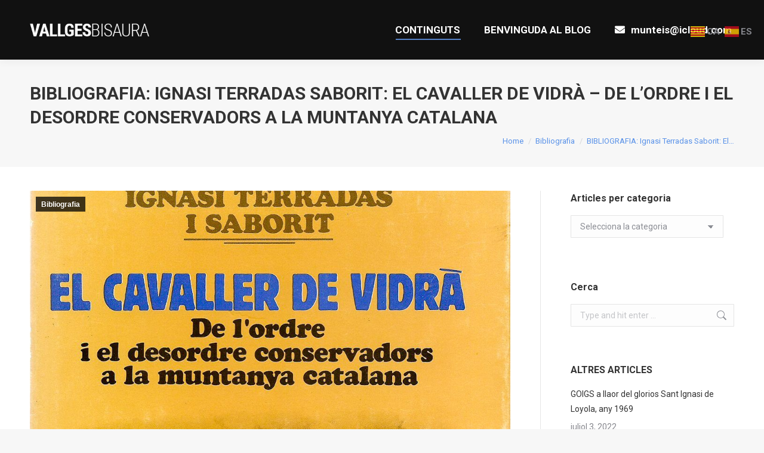

--- FILE ---
content_type: text/html; charset=UTF-8
request_url: https://www.vallgesbisaura.com/bibliografia/bibliografia-ignasi-terradas-saborit-el-cavaller-de-vidra-de-lordre-i-el-desordre-conservadors-a-la-muntanya-catalana/
body_size: 20473
content:
<!DOCTYPE html>
<!--[if !(IE 6) | !(IE 7) | !(IE 8)  ]><!-->
<html lang="ca" class="no-js">
<!--<![endif]-->
<head>
	<meta charset="UTF-8" />
		<meta name="viewport" content="width=device-width, initial-scale=1, maximum-scale=1, user-scalable=0">
		<meta name="theme-color" content="#6297e8"/>	<link rel="profile" href="https://gmpg.org/xfn/11" />
	<title>BIBLIOGRAFIA: Ignasi Terradas Saborit: El Cavaller de Vidrà &#8211; De l&#8217;ordre i el desordre conservadors a la muntanya catalana &#8211; La Vall del Ges i el Bisaura</title>
<meta name='robots' content='max-image-preview:large' />
	<style>img:is([sizes="auto" i], [sizes^="auto," i]) { contain-intrinsic-size: 3000px 1500px }</style>
	<link rel='dns-prefetch' href='//fonts.googleapis.com' />
<link rel="alternate" type="application/rss+xml" title="La Vall del Ges i el Bisaura &raquo; Canal d&#039;informació" href="https://www.vallgesbisaura.com/feed/" />
<link rel="alternate" type="application/rss+xml" title="La Vall del Ges i el Bisaura &raquo; Canal dels comentaris" href="https://www.vallgesbisaura.com/comments/feed/" />
<link rel="alternate" type="application/rss+xml" title="La Vall del Ges i el Bisaura &raquo; BIBLIOGRAFIA: Ignasi Terradas Saborit: El Cavaller de Vidrà &#8211; De l&#8217;ordre i el desordre conservadors a la muntanya catalana Canal dels comentaris" href="https://www.vallgesbisaura.com/bibliografia/bibliografia-ignasi-terradas-saborit-el-cavaller-de-vidra-de-lordre-i-el-desordre-conservadors-a-la-muntanya-catalana/feed/" />
<script>
window._wpemojiSettings = {"baseUrl":"https:\/\/s.w.org\/images\/core\/emoji\/16.0.1\/72x72\/","ext":".png","svgUrl":"https:\/\/s.w.org\/images\/core\/emoji\/16.0.1\/svg\/","svgExt":".svg","source":{"concatemoji":"https:\/\/www.vallgesbisaura.com\/wp-includes\/js\/wp-emoji-release.min.js?ver=6c228163e0d0836b6b82526e3ecaa602"}};
/*! This file is auto-generated */
!function(s,n){var o,i,e;function c(e){try{var t={supportTests:e,timestamp:(new Date).valueOf()};sessionStorage.setItem(o,JSON.stringify(t))}catch(e){}}function p(e,t,n){e.clearRect(0,0,e.canvas.width,e.canvas.height),e.fillText(t,0,0);var t=new Uint32Array(e.getImageData(0,0,e.canvas.width,e.canvas.height).data),a=(e.clearRect(0,0,e.canvas.width,e.canvas.height),e.fillText(n,0,0),new Uint32Array(e.getImageData(0,0,e.canvas.width,e.canvas.height).data));return t.every(function(e,t){return e===a[t]})}function u(e,t){e.clearRect(0,0,e.canvas.width,e.canvas.height),e.fillText(t,0,0);for(var n=e.getImageData(16,16,1,1),a=0;a<n.data.length;a++)if(0!==n.data[a])return!1;return!0}function f(e,t,n,a){switch(t){case"flag":return n(e,"\ud83c\udff3\ufe0f\u200d\u26a7\ufe0f","\ud83c\udff3\ufe0f\u200b\u26a7\ufe0f")?!1:!n(e,"\ud83c\udde8\ud83c\uddf6","\ud83c\udde8\u200b\ud83c\uddf6")&&!n(e,"\ud83c\udff4\udb40\udc67\udb40\udc62\udb40\udc65\udb40\udc6e\udb40\udc67\udb40\udc7f","\ud83c\udff4\u200b\udb40\udc67\u200b\udb40\udc62\u200b\udb40\udc65\u200b\udb40\udc6e\u200b\udb40\udc67\u200b\udb40\udc7f");case"emoji":return!a(e,"\ud83e\udedf")}return!1}function g(e,t,n,a){var r="undefined"!=typeof WorkerGlobalScope&&self instanceof WorkerGlobalScope?new OffscreenCanvas(300,150):s.createElement("canvas"),o=r.getContext("2d",{willReadFrequently:!0}),i=(o.textBaseline="top",o.font="600 32px Arial",{});return e.forEach(function(e){i[e]=t(o,e,n,a)}),i}function t(e){var t=s.createElement("script");t.src=e,t.defer=!0,s.head.appendChild(t)}"undefined"!=typeof Promise&&(o="wpEmojiSettingsSupports",i=["flag","emoji"],n.supports={everything:!0,everythingExceptFlag:!0},e=new Promise(function(e){s.addEventListener("DOMContentLoaded",e,{once:!0})}),new Promise(function(t){var n=function(){try{var e=JSON.parse(sessionStorage.getItem(o));if("object"==typeof e&&"number"==typeof e.timestamp&&(new Date).valueOf()<e.timestamp+604800&&"object"==typeof e.supportTests)return e.supportTests}catch(e){}return null}();if(!n){if("undefined"!=typeof Worker&&"undefined"!=typeof OffscreenCanvas&&"undefined"!=typeof URL&&URL.createObjectURL&&"undefined"!=typeof Blob)try{var e="postMessage("+g.toString()+"("+[JSON.stringify(i),f.toString(),p.toString(),u.toString()].join(",")+"));",a=new Blob([e],{type:"text/javascript"}),r=new Worker(URL.createObjectURL(a),{name:"wpTestEmojiSupports"});return void(r.onmessage=function(e){c(n=e.data),r.terminate(),t(n)})}catch(e){}c(n=g(i,f,p,u))}t(n)}).then(function(e){for(var t in e)n.supports[t]=e[t],n.supports.everything=n.supports.everything&&n.supports[t],"flag"!==t&&(n.supports.everythingExceptFlag=n.supports.everythingExceptFlag&&n.supports[t]);n.supports.everythingExceptFlag=n.supports.everythingExceptFlag&&!n.supports.flag,n.DOMReady=!1,n.readyCallback=function(){n.DOMReady=!0}}).then(function(){return e}).then(function(){var e;n.supports.everything||(n.readyCallback(),(e=n.source||{}).concatemoji?t(e.concatemoji):e.wpemoji&&e.twemoji&&(t(e.twemoji),t(e.wpemoji)))}))}((window,document),window._wpemojiSettings);
</script>
<style id='wp-emoji-styles-inline-css'>

	img.wp-smiley, img.emoji {
		display: inline !important;
		border: none !important;
		box-shadow: none !important;
		height: 1em !important;
		width: 1em !important;
		margin: 0 0.07em !important;
		vertical-align: -0.1em !important;
		background: none !important;
		padding: 0 !important;
	}
</style>
<link rel='stylesheet' id='wp-block-library-css' href='https://www.vallgesbisaura.com/wp-includes/css/dist/block-library/style.min.css?ver=6c228163e0d0836b6b82526e3ecaa602' media='all' />
<style id='wp-block-library-theme-inline-css'>
.wp-block-audio :where(figcaption){color:#555;font-size:13px;text-align:center}.is-dark-theme .wp-block-audio :where(figcaption){color:#ffffffa6}.wp-block-audio{margin:0 0 1em}.wp-block-code{border:1px solid #ccc;border-radius:4px;font-family:Menlo,Consolas,monaco,monospace;padding:.8em 1em}.wp-block-embed :where(figcaption){color:#555;font-size:13px;text-align:center}.is-dark-theme .wp-block-embed :where(figcaption){color:#ffffffa6}.wp-block-embed{margin:0 0 1em}.blocks-gallery-caption{color:#555;font-size:13px;text-align:center}.is-dark-theme .blocks-gallery-caption{color:#ffffffa6}:root :where(.wp-block-image figcaption){color:#555;font-size:13px;text-align:center}.is-dark-theme :root :where(.wp-block-image figcaption){color:#ffffffa6}.wp-block-image{margin:0 0 1em}.wp-block-pullquote{border-bottom:4px solid;border-top:4px solid;color:currentColor;margin-bottom:1.75em}.wp-block-pullquote cite,.wp-block-pullquote footer,.wp-block-pullquote__citation{color:currentColor;font-size:.8125em;font-style:normal;text-transform:uppercase}.wp-block-quote{border-left:.25em solid;margin:0 0 1.75em;padding-left:1em}.wp-block-quote cite,.wp-block-quote footer{color:currentColor;font-size:.8125em;font-style:normal;position:relative}.wp-block-quote:where(.has-text-align-right){border-left:none;border-right:.25em solid;padding-left:0;padding-right:1em}.wp-block-quote:where(.has-text-align-center){border:none;padding-left:0}.wp-block-quote.is-large,.wp-block-quote.is-style-large,.wp-block-quote:where(.is-style-plain){border:none}.wp-block-search .wp-block-search__label{font-weight:700}.wp-block-search__button{border:1px solid #ccc;padding:.375em .625em}:where(.wp-block-group.has-background){padding:1.25em 2.375em}.wp-block-separator.has-css-opacity{opacity:.4}.wp-block-separator{border:none;border-bottom:2px solid;margin-left:auto;margin-right:auto}.wp-block-separator.has-alpha-channel-opacity{opacity:1}.wp-block-separator:not(.is-style-wide):not(.is-style-dots){width:100px}.wp-block-separator.has-background:not(.is-style-dots){border-bottom:none;height:1px}.wp-block-separator.has-background:not(.is-style-wide):not(.is-style-dots){height:2px}.wp-block-table{margin:0 0 1em}.wp-block-table td,.wp-block-table th{word-break:normal}.wp-block-table :where(figcaption){color:#555;font-size:13px;text-align:center}.is-dark-theme .wp-block-table :where(figcaption){color:#ffffffa6}.wp-block-video :where(figcaption){color:#555;font-size:13px;text-align:center}.is-dark-theme .wp-block-video :where(figcaption){color:#ffffffa6}.wp-block-video{margin:0 0 1em}:root :where(.wp-block-template-part.has-background){margin-bottom:0;margin-top:0;padding:1.25em 2.375em}
</style>
<style id='classic-theme-styles-inline-css'>
/*! This file is auto-generated */
.wp-block-button__link{color:#fff;background-color:#32373c;border-radius:9999px;box-shadow:none;text-decoration:none;padding:calc(.667em + 2px) calc(1.333em + 2px);font-size:1.125em}.wp-block-file__button{background:#32373c;color:#fff;text-decoration:none}
</style>
<style id='global-styles-inline-css'>
:root{--wp--preset--aspect-ratio--square: 1;--wp--preset--aspect-ratio--4-3: 4/3;--wp--preset--aspect-ratio--3-4: 3/4;--wp--preset--aspect-ratio--3-2: 3/2;--wp--preset--aspect-ratio--2-3: 2/3;--wp--preset--aspect-ratio--16-9: 16/9;--wp--preset--aspect-ratio--9-16: 9/16;--wp--preset--color--black: #000000;--wp--preset--color--cyan-bluish-gray: #abb8c3;--wp--preset--color--white: #FFF;--wp--preset--color--pale-pink: #f78da7;--wp--preset--color--vivid-red: #cf2e2e;--wp--preset--color--luminous-vivid-orange: #ff6900;--wp--preset--color--luminous-vivid-amber: #fcb900;--wp--preset--color--light-green-cyan: #7bdcb5;--wp--preset--color--vivid-green-cyan: #00d084;--wp--preset--color--pale-cyan-blue: #8ed1fc;--wp--preset--color--vivid-cyan-blue: #0693e3;--wp--preset--color--vivid-purple: #9b51e0;--wp--preset--color--accent: #6297e8;--wp--preset--color--dark-gray: #111;--wp--preset--color--light-gray: #767676;--wp--preset--gradient--vivid-cyan-blue-to-vivid-purple: linear-gradient(135deg,rgba(6,147,227,1) 0%,rgb(155,81,224) 100%);--wp--preset--gradient--light-green-cyan-to-vivid-green-cyan: linear-gradient(135deg,rgb(122,220,180) 0%,rgb(0,208,130) 100%);--wp--preset--gradient--luminous-vivid-amber-to-luminous-vivid-orange: linear-gradient(135deg,rgba(252,185,0,1) 0%,rgba(255,105,0,1) 100%);--wp--preset--gradient--luminous-vivid-orange-to-vivid-red: linear-gradient(135deg,rgba(255,105,0,1) 0%,rgb(207,46,46) 100%);--wp--preset--gradient--very-light-gray-to-cyan-bluish-gray: linear-gradient(135deg,rgb(238,238,238) 0%,rgb(169,184,195) 100%);--wp--preset--gradient--cool-to-warm-spectrum: linear-gradient(135deg,rgb(74,234,220) 0%,rgb(151,120,209) 20%,rgb(207,42,186) 40%,rgb(238,44,130) 60%,rgb(251,105,98) 80%,rgb(254,248,76) 100%);--wp--preset--gradient--blush-light-purple: linear-gradient(135deg,rgb(255,206,236) 0%,rgb(152,150,240) 100%);--wp--preset--gradient--blush-bordeaux: linear-gradient(135deg,rgb(254,205,165) 0%,rgb(254,45,45) 50%,rgb(107,0,62) 100%);--wp--preset--gradient--luminous-dusk: linear-gradient(135deg,rgb(255,203,112) 0%,rgb(199,81,192) 50%,rgb(65,88,208) 100%);--wp--preset--gradient--pale-ocean: linear-gradient(135deg,rgb(255,245,203) 0%,rgb(182,227,212) 50%,rgb(51,167,181) 100%);--wp--preset--gradient--electric-grass: linear-gradient(135deg,rgb(202,248,128) 0%,rgb(113,206,126) 100%);--wp--preset--gradient--midnight: linear-gradient(135deg,rgb(2,3,129) 0%,rgb(40,116,252) 100%);--wp--preset--font-size--small: 13px;--wp--preset--font-size--medium: 20px;--wp--preset--font-size--large: 36px;--wp--preset--font-size--x-large: 42px;--wp--preset--spacing--20: 0.44rem;--wp--preset--spacing--30: 0.67rem;--wp--preset--spacing--40: 1rem;--wp--preset--spacing--50: 1.5rem;--wp--preset--spacing--60: 2.25rem;--wp--preset--spacing--70: 3.38rem;--wp--preset--spacing--80: 5.06rem;--wp--preset--shadow--natural: 6px 6px 9px rgba(0, 0, 0, 0.2);--wp--preset--shadow--deep: 12px 12px 50px rgba(0, 0, 0, 0.4);--wp--preset--shadow--sharp: 6px 6px 0px rgba(0, 0, 0, 0.2);--wp--preset--shadow--outlined: 6px 6px 0px -3px rgba(255, 255, 255, 1), 6px 6px rgba(0, 0, 0, 1);--wp--preset--shadow--crisp: 6px 6px 0px rgba(0, 0, 0, 1);}:where(.is-layout-flex){gap: 0.5em;}:where(.is-layout-grid){gap: 0.5em;}body .is-layout-flex{display: flex;}.is-layout-flex{flex-wrap: wrap;align-items: center;}.is-layout-flex > :is(*, div){margin: 0;}body .is-layout-grid{display: grid;}.is-layout-grid > :is(*, div){margin: 0;}:where(.wp-block-columns.is-layout-flex){gap: 2em;}:where(.wp-block-columns.is-layout-grid){gap: 2em;}:where(.wp-block-post-template.is-layout-flex){gap: 1.25em;}:where(.wp-block-post-template.is-layout-grid){gap: 1.25em;}.has-black-color{color: var(--wp--preset--color--black) !important;}.has-cyan-bluish-gray-color{color: var(--wp--preset--color--cyan-bluish-gray) !important;}.has-white-color{color: var(--wp--preset--color--white) !important;}.has-pale-pink-color{color: var(--wp--preset--color--pale-pink) !important;}.has-vivid-red-color{color: var(--wp--preset--color--vivid-red) !important;}.has-luminous-vivid-orange-color{color: var(--wp--preset--color--luminous-vivid-orange) !important;}.has-luminous-vivid-amber-color{color: var(--wp--preset--color--luminous-vivid-amber) !important;}.has-light-green-cyan-color{color: var(--wp--preset--color--light-green-cyan) !important;}.has-vivid-green-cyan-color{color: var(--wp--preset--color--vivid-green-cyan) !important;}.has-pale-cyan-blue-color{color: var(--wp--preset--color--pale-cyan-blue) !important;}.has-vivid-cyan-blue-color{color: var(--wp--preset--color--vivid-cyan-blue) !important;}.has-vivid-purple-color{color: var(--wp--preset--color--vivid-purple) !important;}.has-black-background-color{background-color: var(--wp--preset--color--black) !important;}.has-cyan-bluish-gray-background-color{background-color: var(--wp--preset--color--cyan-bluish-gray) !important;}.has-white-background-color{background-color: var(--wp--preset--color--white) !important;}.has-pale-pink-background-color{background-color: var(--wp--preset--color--pale-pink) !important;}.has-vivid-red-background-color{background-color: var(--wp--preset--color--vivid-red) !important;}.has-luminous-vivid-orange-background-color{background-color: var(--wp--preset--color--luminous-vivid-orange) !important;}.has-luminous-vivid-amber-background-color{background-color: var(--wp--preset--color--luminous-vivid-amber) !important;}.has-light-green-cyan-background-color{background-color: var(--wp--preset--color--light-green-cyan) !important;}.has-vivid-green-cyan-background-color{background-color: var(--wp--preset--color--vivid-green-cyan) !important;}.has-pale-cyan-blue-background-color{background-color: var(--wp--preset--color--pale-cyan-blue) !important;}.has-vivid-cyan-blue-background-color{background-color: var(--wp--preset--color--vivid-cyan-blue) !important;}.has-vivid-purple-background-color{background-color: var(--wp--preset--color--vivid-purple) !important;}.has-black-border-color{border-color: var(--wp--preset--color--black) !important;}.has-cyan-bluish-gray-border-color{border-color: var(--wp--preset--color--cyan-bluish-gray) !important;}.has-white-border-color{border-color: var(--wp--preset--color--white) !important;}.has-pale-pink-border-color{border-color: var(--wp--preset--color--pale-pink) !important;}.has-vivid-red-border-color{border-color: var(--wp--preset--color--vivid-red) !important;}.has-luminous-vivid-orange-border-color{border-color: var(--wp--preset--color--luminous-vivid-orange) !important;}.has-luminous-vivid-amber-border-color{border-color: var(--wp--preset--color--luminous-vivid-amber) !important;}.has-light-green-cyan-border-color{border-color: var(--wp--preset--color--light-green-cyan) !important;}.has-vivid-green-cyan-border-color{border-color: var(--wp--preset--color--vivid-green-cyan) !important;}.has-pale-cyan-blue-border-color{border-color: var(--wp--preset--color--pale-cyan-blue) !important;}.has-vivid-cyan-blue-border-color{border-color: var(--wp--preset--color--vivid-cyan-blue) !important;}.has-vivid-purple-border-color{border-color: var(--wp--preset--color--vivid-purple) !important;}.has-vivid-cyan-blue-to-vivid-purple-gradient-background{background: var(--wp--preset--gradient--vivid-cyan-blue-to-vivid-purple) !important;}.has-light-green-cyan-to-vivid-green-cyan-gradient-background{background: var(--wp--preset--gradient--light-green-cyan-to-vivid-green-cyan) !important;}.has-luminous-vivid-amber-to-luminous-vivid-orange-gradient-background{background: var(--wp--preset--gradient--luminous-vivid-amber-to-luminous-vivid-orange) !important;}.has-luminous-vivid-orange-to-vivid-red-gradient-background{background: var(--wp--preset--gradient--luminous-vivid-orange-to-vivid-red) !important;}.has-very-light-gray-to-cyan-bluish-gray-gradient-background{background: var(--wp--preset--gradient--very-light-gray-to-cyan-bluish-gray) !important;}.has-cool-to-warm-spectrum-gradient-background{background: var(--wp--preset--gradient--cool-to-warm-spectrum) !important;}.has-blush-light-purple-gradient-background{background: var(--wp--preset--gradient--blush-light-purple) !important;}.has-blush-bordeaux-gradient-background{background: var(--wp--preset--gradient--blush-bordeaux) !important;}.has-luminous-dusk-gradient-background{background: var(--wp--preset--gradient--luminous-dusk) !important;}.has-pale-ocean-gradient-background{background: var(--wp--preset--gradient--pale-ocean) !important;}.has-electric-grass-gradient-background{background: var(--wp--preset--gradient--electric-grass) !important;}.has-midnight-gradient-background{background: var(--wp--preset--gradient--midnight) !important;}.has-small-font-size{font-size: var(--wp--preset--font-size--small) !important;}.has-medium-font-size{font-size: var(--wp--preset--font-size--medium) !important;}.has-large-font-size{font-size: var(--wp--preset--font-size--large) !important;}.has-x-large-font-size{font-size: var(--wp--preset--font-size--x-large) !important;}
:where(.wp-block-post-template.is-layout-flex){gap: 1.25em;}:where(.wp-block-post-template.is-layout-grid){gap: 1.25em;}
:where(.wp-block-columns.is-layout-flex){gap: 2em;}:where(.wp-block-columns.is-layout-grid){gap: 2em;}
:root :where(.wp-block-pullquote){font-size: 1.5em;line-height: 1.6;}
</style>
<link rel='stylesheet' id='ioi-font-awesome-css-css' href='https://www.vallgesbisaura.com/wp-content/plugins/image-over-image-vc-extension/css/font-awesome.min.css?ver=6c228163e0d0836b6b82526e3ecaa602' media='all' />
<link rel='stylesheet' id='ioi-styles-css-css' href='https://www.vallgesbisaura.com/wp-content/plugins/image-over-image-vc-extension/css/ioi.css?ver=6c228163e0d0836b6b82526e3ecaa602' media='all' />
<link rel='stylesheet' id='lbwps-styles-css' href='https://www.vallgesbisaura.com/wp-content/plugins/lightbox-photoswipe/assets/ps4/styles/classic.css?ver=5.5.2' media='all' />
<link rel='stylesheet' id='the7-font-css' href='https://www.vallgesbisaura.com/wp-content/themes/dt-the7/fonts/icomoon-the7-font/icomoon-the7-font.min.css?ver=12.1.1' media='all' />
<link rel='stylesheet' id='the7-awesome-fonts-css' href='https://www.vallgesbisaura.com/wp-content/themes/dt-the7/fonts/FontAwesome/css/all.min.css?ver=12.1.1' media='all' />
<link rel='stylesheet' id='the7-awesome-fonts-back-css' href='https://www.vallgesbisaura.com/wp-content/themes/dt-the7/fonts/FontAwesome/back-compat.min.css?ver=12.1.1' media='all' />
<link rel='stylesheet' id='the7-Defaults-css' href='https://www.vallgesbisaura.com/wp-content/uploads/smile_fonts/Defaults/Defaults.css?ver=6c228163e0d0836b6b82526e3ecaa602' media='all' />
<link rel='stylesheet' id='the7-icomoon-feather-24x24-css' href='https://www.vallgesbisaura.com/wp-content/uploads/smile_fonts/icomoon-feather-24x24/icomoon-feather-24x24.css?ver=6c228163e0d0836b6b82526e3ecaa602' media='all' />
<link rel='stylesheet' id='the7-icomoon-free-social-contact-16x16-css' href='https://www.vallgesbisaura.com/wp-content/uploads/smile_fonts/icomoon-free-social-contact-16x16/icomoon-free-social-contact-16x16.css?ver=6c228163e0d0836b6b82526e3ecaa602' media='all' />
<link rel='stylesheet' id='js_composer_front-css' href='https://www.vallgesbisaura.com/wp-content/plugins/js_composer/assets/css/js_composer.min.css?ver=8.4.1' media='all' />
<link rel='stylesheet' id='dt-web-fonts-css' href='https://fonts.googleapis.com/css?family=Roboto:400,500,600,700%7CRoboto+Condensed:400,600,700' media='all' />
<link rel='stylesheet' id='dt-main-css' href='https://www.vallgesbisaura.com/wp-content/themes/dt-the7/css/main.min.css?ver=12.1.1' media='all' />
<link rel='stylesheet' id='the7-custom-scrollbar-css' href='https://www.vallgesbisaura.com/wp-content/themes/dt-the7/lib/custom-scrollbar/custom-scrollbar.min.css?ver=12.1.1' media='all' />
<link rel='stylesheet' id='the7-wpbakery-css' href='https://www.vallgesbisaura.com/wp-content/themes/dt-the7/css/wpbakery.min.css?ver=12.1.1' media='all' />
<link rel='stylesheet' id='the7-core-css' href='https://www.vallgesbisaura.com/wp-content/plugins/dt-the7-core/assets/css/post-type.min.css?ver=2.7.10' media='all' />
<link rel='stylesheet' id='the7-css-vars-css' href='https://www.vallgesbisaura.com/wp-content/uploads/the7-css/css-vars.css?ver=51b4c9bcdf33' media='all' />
<link rel='stylesheet' id='dt-custom-css' href='https://www.vallgesbisaura.com/wp-content/uploads/the7-css/custom.css?ver=51b4c9bcdf33' media='all' />
<link rel='stylesheet' id='dt-media-css' href='https://www.vallgesbisaura.com/wp-content/uploads/the7-css/media.css?ver=51b4c9bcdf33' media='all' />
<link rel='stylesheet' id='the7-mega-menu-css' href='https://www.vallgesbisaura.com/wp-content/uploads/the7-css/mega-menu.css?ver=51b4c9bcdf33' media='all' />
<link rel='stylesheet' id='the7-elements-albums-portfolio-css' href='https://www.vallgesbisaura.com/wp-content/uploads/the7-css/the7-elements-albums-portfolio.css?ver=51b4c9bcdf33' media='all' />
<link rel='stylesheet' id='the7-elements-css' href='https://www.vallgesbisaura.com/wp-content/uploads/the7-css/post-type-dynamic.css?ver=51b4c9bcdf33' media='all' />
<link rel='stylesheet' id='style-css' href='https://www.vallgesbisaura.com/wp-content/themes/dt-the7-child/style.css?ver=6.6.3.1546615022' media='all' />
<link rel='stylesheet' id='__EPYT__style-css' href='https://www.vallgesbisaura.com/wp-content/plugins/youtube-embed-plus/styles/ytprefs.min.css?ver=14.2.3' media='all' />
<style id='__EPYT__style-inline-css'>

                .epyt-gallery-thumb {
                        width: 33.333%;
                }
                
</style>
<script src="https://www.vallgesbisaura.com/wp-includes/js/jquery/jquery.min.js?ver=3.7.1" id="jquery-core-js"></script>
<script src="https://www.vallgesbisaura.com/wp-includes/js/jquery/jquery-migrate.min.js?ver=3.4.1" id="jquery-migrate-js"></script>
<script id="dt-above-fold-js-extra">
var dtLocal = {"themeUrl":"https:\/\/www.vallgesbisaura.com\/wp-content\/themes\/dt-the7","passText":"To view this protected post, enter the password below:","moreButtonText":{"loading":"Loading...","loadMore":"Load more"},"postID":"2091","ajaxurl":"https:\/\/www.vallgesbisaura.com\/wp-admin\/admin-ajax.php","REST":{"baseUrl":"https:\/\/www.vallgesbisaura.com\/wp-json\/the7\/v1","endpoints":{"sendMail":"\/send-mail"}},"contactMessages":{"required":"One or more fields have an error. Please check and try again.","terms":"Please accept the privacy policy.","fillTheCaptchaError":"Please, fill the captcha."},"captchaSiteKey":"","ajaxNonce":"f3a1f20d86","pageData":"","themeSettings":{"smoothScroll":"off","lazyLoading":false,"desktopHeader":{"height":100},"ToggleCaptionEnabled":"disabled","ToggleCaption":"Navigation","floatingHeader":{"showAfter":140,"showMenu":true,"height":60,"logo":{"showLogo":true,"html":"<img class=\" preload-me\" src=\"https:\/\/www.vallgesbisaura.com\/wp-content\/uploads\/2019\/01\/logo-main-dummy.png\" srcset=\"https:\/\/www.vallgesbisaura.com\/wp-content\/uploads\/2019\/01\/logo-main-dummy.png 300w, https:\/\/www.vallgesbisaura.com\/wp-content\/uploads\/2019\/01\/logo-main-dummy.png 300w\" width=\"300\" height=\"57\"   sizes=\"300px\" alt=\"La Vall del Ges i el Bisaura\" \/>","url":"https:\/\/www.vallgesbisaura.com\/"}},"topLine":{"floatingTopLine":{"logo":{"showLogo":false,"html":""}}},"mobileHeader":{"firstSwitchPoint":1050,"secondSwitchPoint":778,"firstSwitchPointHeight":80,"secondSwitchPointHeight":60,"mobileToggleCaptionEnabled":"disabled","mobileToggleCaption":"Menu"},"stickyMobileHeaderFirstSwitch":{"logo":{"html":"<img class=\" preload-me\" src=\"https:\/\/www.vallgesbisaura.com\/wp-content\/uploads\/2019\/01\/logo-main-dummy.png\" srcset=\"https:\/\/www.vallgesbisaura.com\/wp-content\/uploads\/2019\/01\/logo-main-dummy.png 300w, https:\/\/www.vallgesbisaura.com\/wp-content\/uploads\/2019\/01\/logo-main-dummy.png 300w\" width=\"300\" height=\"57\"   sizes=\"300px\" alt=\"La Vall del Ges i el Bisaura\" \/>"}},"stickyMobileHeaderSecondSwitch":{"logo":{"html":"<img class=\" preload-me\" src=\"https:\/\/www.vallgesbisaura.com\/wp-content\/uploads\/2019\/01\/logo-main-dummy.png\" srcset=\"https:\/\/www.vallgesbisaura.com\/wp-content\/uploads\/2019\/01\/logo-main-dummy.png 300w, https:\/\/www.vallgesbisaura.com\/wp-content\/uploads\/2019\/01\/logo-main-dummy.png 300w\" width=\"300\" height=\"57\"   sizes=\"300px\" alt=\"La Vall del Ges i el Bisaura\" \/>"}},"sidebar":{"switchPoint":990},"boxedWidth":"1340px"},"VCMobileScreenWidth":"778"};
var dtShare = {"shareButtonText":{"facebook":"Share on Facebook","twitter":"Share on X","pinterest":"Pin it","linkedin":"Share on Linkedin","whatsapp":"Share on Whatsapp"},"overlayOpacity":"85"};
</script>
<script src="https://www.vallgesbisaura.com/wp-content/themes/dt-the7/js/above-the-fold.min.js?ver=12.1.1" id="dt-above-fold-js"></script>
<script id="__ytprefs__-js-extra">
var _EPYT_ = {"ajaxurl":"https:\/\/www.vallgesbisaura.com\/wp-admin\/admin-ajax.php","security":"dddec46d11","gallery_scrolloffset":"20","eppathtoscripts":"https:\/\/www.vallgesbisaura.com\/wp-content\/plugins\/youtube-embed-plus\/scripts\/","eppath":"https:\/\/www.vallgesbisaura.com\/wp-content\/plugins\/youtube-embed-plus\/","epresponsiveselector":"[\"iframe.__youtube_prefs__\",\"iframe[src*='youtube.com']\",\"iframe[src*='youtube-nocookie.com']\",\"iframe[data-ep-src*='youtube.com']\",\"iframe[data-ep-src*='youtube-nocookie.com']\",\"iframe[data-ep-gallerysrc*='youtube.com']\"]","epdovol":"1","version":"14.2.3","evselector":"iframe.__youtube_prefs__[src], iframe[src*=\"youtube.com\/embed\/\"], iframe[src*=\"youtube-nocookie.com\/embed\/\"]","ajax_compat":"","maxres_facade":"eager","ytapi_load":"light","pause_others":"","stopMobileBuffer":"1","facade_mode":"","not_live_on_channel":""};
</script>
<script src="https://www.vallgesbisaura.com/wp-content/plugins/youtube-embed-plus/scripts/ytprefs.min.js?ver=14.2.3" id="__ytprefs__-js"></script>
<script></script><link rel="https://api.w.org/" href="https://www.vallgesbisaura.com/wp-json/" /><link rel="alternate" title="JSON" type="application/json" href="https://www.vallgesbisaura.com/wp-json/wp/v2/posts/2091" /><link rel="EditURI" type="application/rsd+xml" title="RSD" href="https://www.vallgesbisaura.com/xmlrpc.php?rsd" />
<link rel="canonical" href="https://www.vallgesbisaura.com/bibliografia/bibliografia-ignasi-terradas-saborit-el-cavaller-de-vidra-de-lordre-i-el-desordre-conservadors-a-la-muntanya-catalana/" />
<link rel="alternate" title="oEmbed (JSON)" type="application/json+oembed" href="https://www.vallgesbisaura.com/wp-json/oembed/1.0/embed?url=https%3A%2F%2Fwww.vallgesbisaura.com%2Fbibliografia%2Fbibliografia-ignasi-terradas-saborit-el-cavaller-de-vidra-de-lordre-i-el-desordre-conservadors-a-la-muntanya-catalana%2F" />
<link rel="alternate" title="oEmbed (XML)" type="text/xml+oembed" href="https://www.vallgesbisaura.com/wp-json/oembed/1.0/embed?url=https%3A%2F%2Fwww.vallgesbisaura.com%2Fbibliografia%2Fbibliografia-ignasi-terradas-saborit-el-cavaller-de-vidra-de-lordre-i-el-desordre-conservadors-a-la-muntanya-catalana%2F&#038;format=xml" />
<meta name="cdp-version" content="1.5.0" /><!-- Analytics by WP Statistics - https://wp-statistics.com -->
<link rel="pingback" href="https://www.vallgesbisaura.com/xmlrpc.php">
<meta property="og:site_name" content="La Vall del Ges i el Bisaura" />
<meta property="og:title" content="BIBLIOGRAFIA: Ignasi Terradas Saborit: El Cavaller de Vidrà &#8211; De l&#8217;ordre i el desordre conservadors a la muntanya catalana" />
<meta property="og:image" content="https://www.vallgesbisaura.com/wp-content/uploads/2015/12/Llibres-5.jpg" />
<meta property="og:url" content="https://www.vallgesbisaura.com/bibliografia/bibliografia-ignasi-terradas-saborit-el-cavaller-de-vidra-de-lordre-i-el-desordre-conservadors-a-la-muntanya-catalana/" />
<meta property="og:type" content="article" />
<meta name="generator" content="Powered by WPBakery Page Builder - drag and drop page builder for WordPress."/>
<meta name="generator" content="Powered by Slider Revolution 6.7.37 - responsive, Mobile-Friendly Slider Plugin for WordPress with comfortable drag and drop interface." />
<script>function setREVStartSize(e){
			//window.requestAnimationFrame(function() {
				window.RSIW = window.RSIW===undefined ? window.innerWidth : window.RSIW;
				window.RSIH = window.RSIH===undefined ? window.innerHeight : window.RSIH;
				try {
					var pw = document.getElementById(e.c).parentNode.offsetWidth,
						newh;
					pw = pw===0 || isNaN(pw) || (e.l=="fullwidth" || e.layout=="fullwidth") ? window.RSIW : pw;
					e.tabw = e.tabw===undefined ? 0 : parseInt(e.tabw);
					e.thumbw = e.thumbw===undefined ? 0 : parseInt(e.thumbw);
					e.tabh = e.tabh===undefined ? 0 : parseInt(e.tabh);
					e.thumbh = e.thumbh===undefined ? 0 : parseInt(e.thumbh);
					e.tabhide = e.tabhide===undefined ? 0 : parseInt(e.tabhide);
					e.thumbhide = e.thumbhide===undefined ? 0 : parseInt(e.thumbhide);
					e.mh = e.mh===undefined || e.mh=="" || e.mh==="auto" ? 0 : parseInt(e.mh,0);
					if(e.layout==="fullscreen" || e.l==="fullscreen")
						newh = Math.max(e.mh,window.RSIH);
					else{
						e.gw = Array.isArray(e.gw) ? e.gw : [e.gw];
						for (var i in e.rl) if (e.gw[i]===undefined || e.gw[i]===0) e.gw[i] = e.gw[i-1];
						e.gh = e.el===undefined || e.el==="" || (Array.isArray(e.el) && e.el.length==0)? e.gh : e.el;
						e.gh = Array.isArray(e.gh) ? e.gh : [e.gh];
						for (var i in e.rl) if (e.gh[i]===undefined || e.gh[i]===0) e.gh[i] = e.gh[i-1];
											
						var nl = new Array(e.rl.length),
							ix = 0,
							sl;
						e.tabw = e.tabhide>=pw ? 0 : e.tabw;
						e.thumbw = e.thumbhide>=pw ? 0 : e.thumbw;
						e.tabh = e.tabhide>=pw ? 0 : e.tabh;
						e.thumbh = e.thumbhide>=pw ? 0 : e.thumbh;
						for (var i in e.rl) nl[i] = e.rl[i]<window.RSIW ? 0 : e.rl[i];
						sl = nl[0];
						for (var i in nl) if (sl>nl[i] && nl[i]>0) { sl = nl[i]; ix=i;}
						var m = pw>(e.gw[ix]+e.tabw+e.thumbw) ? 1 : (pw-(e.tabw+e.thumbw)) / (e.gw[ix]);
						newh =  (e.gh[ix] * m) + (e.tabh + e.thumbh);
					}
					var el = document.getElementById(e.c);
					if (el!==null && el) el.style.height = newh+"px";
					el = document.getElementById(e.c+"_wrapper");
					if (el!==null && el) {
						el.style.height = newh+"px";
						el.style.display = "block";
					}
				} catch(e){
					console.log("Failure at Presize of Slider:" + e)
				}
			//});
		  };</script>
		<style id="wp-custom-css">
			.masthead.inline-header.right.light-preset-color.widgets.shadow-decoration.shadow-mobile-header-decoration.small-mobile-menu-icon.dt-parent-menu-clickable.show-sub-menu-on-hover.show-device-logo.show-mobile-logo {
    background-color: black !important;
}		</style>
		<noscript><style> .wpb_animate_when_almost_visible { opacity: 1; }</style></noscript><style id='the7-custom-inline-css' type='text/css'>
.masthead.inline-header.right.light-preset-color.widgets.shadow-decoration.shadow-mobile-header-decoration.small-mobile-menu-icon.dt-parent-menu-clickable.show-sub-menu-on-hover.show-device-logo.show-mobile-logo {
    z-index: 9;
}

.masthead.inline-header.right.widgets.shadow-decoration.shadow-mobile-header-decoration.small-mobile-menu-icon.dt-parent-menu-clickable.show-sub-menu-on-hover.show-device-logo.show-mobile-logo {
    z-index: 9;
}

.pswp .pswp__top-bar button.pswp__button {
	margin-top:4% !important;
}
</style>
</head>
<body data-rsssl=1 id="the7-body" class="wp-singular post-template-default single single-post postid-2091 single-format-standard wp-embed-responsive wp-theme-dt-the7 wp-child-theme-dt-the7-child the7-core-ver-2.7.10 dt-responsive-on right-mobile-menu-close-icon ouside-menu-close-icon mobile-hamburger-close-bg-enable mobile-hamburger-close-bg-hover-enable  fade-medium-mobile-menu-close-icon fade-medium-menu-close-icon srcset-enabled btn-flat custom-btn-color custom-btn-hover-color phantom-fade phantom-shadow-decoration phantom-custom-logo-on sticky-mobile-header top-header first-switch-logo-left first-switch-menu-right second-switch-logo-left second-switch-menu-right right-mobile-menu popup-message-style the7-ver-12.1.1 dt-fa-compatibility wpb-js-composer js-comp-ver-8.4.1 vc_responsive">
<!-- The7 12.1.1 -->

<div id="page" >
	<a class="skip-link screen-reader-text" href="#content">Skip to content</a>

<div class="masthead inline-header right widgets shadow-decoration shadow-mobile-header-decoration small-mobile-menu-icon dt-parent-menu-clickable show-sub-menu-on-hover show-device-logo show-mobile-logo"  role="banner">

	<div class="top-bar line-content top-bar-line-hide">
	<div class="top-bar-bg" ></div>
	<div class="left-widgets mini-widgets"><div class="mini-search show-on-desktop near-logo-first-switch near-logo-second-switch overlay-search custom-icon"><form class="searchform mini-widget-searchform" role="search" method="get" action="https://www.vallgesbisaura.com/">

	<div class="screen-reader-text">Search:</div>

	
		<div class='overlay-search-wrap'>
			<input type="text" aria-label="Search" class="field searchform-s" name="s" value="" placeholder="&nbsp;" title="Search form"/>
			<a href="" class="search-icon"><i class="the7-mw-icon-search-bold"></i></a>
		</div>


		<a href="" class="submit"><i class=" mw-icon the7-mw-icon-search-bold"></i><span>Cercar</span></a>

				<input type="submit" class="assistive-text searchsubmit" value="Go!"/>
</form>
</div></div><div class="right-widgets mini-widgets"><span class="mini-contacts email hide-on-desktop near-logo-first-switch in-menu-second-switch"><i class="fa-fw the7-mw-icon-mail-bold"></i></span></div></div>

	<header class="header-bar">

		<div class="branding">
	<div id="site-title" class="assistive-text">La Vall del Ges i el Bisaura</div>
	<div id="site-description" class="assistive-text">La Vall del Ges i el Bisaura</div>
	<a class="" href="https://www.vallgesbisaura.com/"><img class=" preload-me" src="https://www.vallgesbisaura.com/wp-content/uploads/2019/01/logo-main-dummy.png" srcset="https://www.vallgesbisaura.com/wp-content/uploads/2019/01/logo-main-dummy.png 300w, https://www.vallgesbisaura.com/wp-content/uploads/2019/01/logo-main-dummy.png 300w" width="300" height="57"   sizes="300px" alt="La Vall del Ges i el Bisaura" /><img class="mobile-logo preload-me" src="https://www.vallgesbisaura.com/wp-content/uploads/2019/01/logo-main-dummy.png" srcset="https://www.vallgesbisaura.com/wp-content/uploads/2019/01/logo-main-dummy.png 300w, https://www.vallgesbisaura.com/wp-content/uploads/2019/01/logo-main-dummy.png 300w" width="300" height="57"   sizes="300px" alt="La Vall del Ges i el Bisaura" /></a></div>

		<ul id="primary-menu" class="main-nav underline-decoration l-to-r-line outside-item-remove-margin"><li class="menu-item menu-item-type-custom menu-item-object-custom menu-item-home menu-item-has-children menu-item-4393 first has-children depth-0"><a href='https://www.vallgesbisaura.com' data-level='1'><span class="menu-item-text"><span class="menu-text">CONTINGUTS</span></span></a><ul class="sub-nav hover-style-bg level-arrows-on"><li class="menu-item menu-item-type-taxonomy menu-item-object-category current-post-ancestor current-menu-parent current-post-parent menu-item-4395 act first depth-1"><a href='https://www.vallgesbisaura.com/category/bibliografia/' data-level='2'><span class="menu-item-text"><span class="menu-text">Bibliografia</span></span></a></li> <li class="menu-item menu-item-type-taxonomy menu-item-object-category menu-item-4396 depth-1"><a href='https://www.vallgesbisaura.com/category/caminades/' data-level='2'><span class="menu-item-text"><span class="menu-text">Caminades</span></span></a></li> <li class="menu-item menu-item-type-taxonomy menu-item-object-category menu-item-4397 depth-1"><a href='https://www.vallgesbisaura.com/category/caminades-antigues/' data-level='2'><span class="menu-item-text"><span class="menu-text">Caminades antigues</span></span></a></li> <li class="menu-item menu-item-type-taxonomy menu-item-object-category menu-item-4398 depth-1"><a href='https://www.vallgesbisaura.com/category/el-raco-de-bellmunt/' data-level='2'><span class="menu-item-text"><span class="menu-text">El Racó de Bellmunt</span></span></a></li> <li class="menu-item menu-item-type-taxonomy menu-item-object-category menu-item-16618 depth-1"><a href='https://www.vallgesbisaura.com/category/el-soldat-del-puig/' data-level='2'><span class="menu-item-text"><span class="menu-text">El soldat del Puig</span></span></a></li> <li class="menu-item menu-item-type-taxonomy menu-item-object-category menu-item-4401 depth-1"><a href='https://www.vallgesbisaura.com/category/territori/llegendes-i-tradicions/' data-level='2'><span class="menu-item-text"><span class="menu-text">Llegendes i Tradicions</span></span></a></li> <li class="menu-item menu-item-type-taxonomy menu-item-object-category menu-item-4404 depth-1"><a href='https://www.vallgesbisaura.com/category/imatges-de-sortides/' data-level='2'><span class="menu-item-text"><span class="menu-text">Mil Maneres de Mirar</span></span></a></li> <li class="menu-item menu-item-type-taxonomy menu-item-object-category menu-item-has-children menu-item-54496 has-children depth-1"><a href='https://www.vallgesbisaura.com/category/els-goigs-2/' data-level='2'><span class="menu-item-text"><span class="menu-text">Els Goigs</span></span></a><ul class="sub-nav hover-style-bg level-arrows-on"><li class="menu-item menu-item-type-taxonomy menu-item-object-category menu-item-54255 first depth-2"><a href='https://www.vallgesbisaura.com/category/els-goigs-2/goigs-del-bisbat-de-girona/' data-level='3'><span class="menu-item-text"><span class="menu-text">Goigs bisbat de Girona</span></span></a></li> <li class="menu-item menu-item-type-taxonomy menu-item-object-category menu-item-5860 depth-2"><a href='https://www.vallgesbisaura.com/category/els-goigs-2/els-goigs/' data-level='3'><span class="menu-item-text"><span class="menu-text">Goigs bisbat de Vic</span></span></a></li> <li class="menu-item menu-item-type-taxonomy menu-item-object-category menu-item-54501 depth-2"><a href='https://www.vallgesbisaura.com/category/els-goigs-2/goigs-diversos/' data-level='3'><span class="menu-item-text"><span class="menu-text">Goigs diversos</span></span></a></li> </ul></li> <li class="menu-item menu-item-type-custom menu-item-object-custom menu-item-has-children menu-item-5888 has-children depth-1"><a href='#' data-level='2'><span class="menu-item-text"><span class="menu-text">El Racó del Col·leccionisme</span></span></a><ul class="sub-nav hover-style-bg level-arrows-on"><li class="menu-item menu-item-type-taxonomy menu-item-object-category menu-item-18471 first depth-2"><a href='https://www.vallgesbisaura.com/category/el-raco-del-colleccionisme/el-paper-moneda/' data-level='3'><span class="menu-item-text"><span class="menu-text">El Paper Moneda</span></span></a></li> <li class="menu-item menu-item-type-taxonomy menu-item-object-category menu-item-5859 depth-2"><a href='https://www.vallgesbisaura.com/category/el-raco-del-colleccionisme/els-banderins/' data-level='3'><span class="menu-item-text"><span class="menu-text">Els Banderins</span></span></a></li> <li class="menu-item menu-item-type-taxonomy menu-item-object-category menu-item-26866 depth-2"><a href='https://www.vallgesbisaura.com/category/el-raco-del-colleccionisme/fotografies-antigues/' data-level='3'><span class="menu-item-text"><span class="menu-text">Fotografies antigues</span></span></a></li> <li class="menu-item menu-item-type-taxonomy menu-item-object-category menu-item-5861 depth-2"><a href='https://www.vallgesbisaura.com/category/el-raco-del-colleccionisme/les-medalles/' data-level='3'><span class="menu-item-text"><span class="menu-text">Medalles, Pins, Clauers i d&#8217;altres</span></span></a></li> <li class="menu-item menu-item-type-taxonomy menu-item-object-category menu-item-4402 depth-2"><a href='https://www.vallgesbisaura.com/category/el-raco-del-colleccionisme/postals-antigues/' data-level='3'><span class="menu-item-text"><span class="menu-text">Postals antigues</span></span></a></li> <li class="menu-item menu-item-type-taxonomy menu-item-object-category menu-item-11980 depth-2"><a href='https://www.vallgesbisaura.com/category/el-raco-del-colleccionisme/troballes-i-originalitats/' data-level='3'><span class="menu-item-text"><span class="menu-text">Troballes i Originalitats</span></span></a></li> </ul></li> <li class="menu-item menu-item-type-taxonomy menu-item-object-category menu-item-35606 depth-1"><a href='https://www.vallgesbisaura.com/category/el-raco-pericas-2/' data-level='2'><span class="menu-item-text"><span class="menu-text">El Racó Pericas</span></span></a></li> <li class="menu-item menu-item-type-custom menu-item-object-custom menu-item-has-children menu-item-5889 has-children depth-1"><a href='#' data-level='2'><span class="menu-item-text"><span class="menu-text">Territori</span></span></a><ul class="sub-nav hover-style-bg level-arrows-on"><li class="menu-item menu-item-type-taxonomy menu-item-object-category menu-item-4406 first depth-2"><a href='https://www.vallgesbisaura.com/category/territori/arbres-monumentals/' data-level='3'><span class="menu-item-text"><span class="menu-text">Arbres Monumentals</span></span></a></li> <li class="menu-item menu-item-type-taxonomy menu-item-object-category menu-item-5012 depth-2"><a href='https://www.vallgesbisaura.com/category/territori/baumes/' data-level='3'><span class="menu-item-text"><span class="menu-text">Baumes</span></span></a></li> <li class="menu-item menu-item-type-taxonomy menu-item-object-category menu-item-4408 depth-2"><a href='https://www.vallgesbisaura.com/category/territori/cases-de-pages/' data-level='3'><span class="menu-item-text"><span class="menu-text">Cases de pagès</span></span></a></li> <li class="menu-item menu-item-type-taxonomy menu-item-object-category menu-item-53332 depth-2"><a href='https://www.vallgesbisaura.com/category/territori/els-comunidors/' data-level='3'><span class="menu-item-text"><span class="menu-text">Comunidors</span></span></a></li> <li class="menu-item menu-item-type-taxonomy menu-item-object-category menu-item-4409 depth-2"><a href='https://www.vallgesbisaura.com/category/territori/creus-de-terme/' data-level='3'><span class="menu-item-text"><span class="menu-text">Creus i Pedrons</span></span></a></li> <li class="menu-item menu-item-type-taxonomy menu-item-object-category menu-item-6284 depth-2"><a href='https://www.vallgesbisaura.com/category/territori/dolmens-territori/' data-level='3'><span class="menu-item-text"><span class="menu-text">Dòlmens</span></span></a></li> <li class="menu-item menu-item-type-taxonomy menu-item-object-category menu-item-4410 depth-2"><a href='https://www.vallgesbisaura.com/category/territori/esglesies-i-ermites/' data-level='3'><span class="menu-item-text"><span class="menu-text">Esglésies i Ermites</span></span></a></li> <li class="menu-item menu-item-type-taxonomy menu-item-object-category menu-item-4400 depth-2"><a href='https://www.vallgesbisaura.com/category/territori/indrets-i-racons/' data-level='3'><span class="menu-item-text"><span class="menu-text">Indrets i Racons</span></span></a></li> <li class="menu-item menu-item-type-taxonomy menu-item-object-category menu-item-25459 depth-2"><a href='https://www.vallgesbisaura.com/category/territori/rescloses/' data-level='3'><span class="menu-item-text"><span class="menu-text">Les Rescloses (Assuts)</span></span></a></li> <li class="menu-item menu-item-type-taxonomy menu-item-object-category menu-item-4411 depth-2"><a href='https://www.vallgesbisaura.com/category/territori/molins-fariners/' data-level='3'><span class="menu-item-text"><span class="menu-text">Molins Fariners</span></span></a></li> <li class="menu-item menu-item-type-taxonomy menu-item-object-category menu-item-39398 depth-2"><a href='https://www.vallgesbisaura.com/category/obres-dart/' data-level='3'><span class="menu-item-text"><span class="menu-text">Obres d&#8217;Art</span></span></a></li> <li class="menu-item menu-item-type-taxonomy menu-item-object-category menu-item-4403 depth-2"><a href='https://www.vallgesbisaura.com/category/territori/relats-i-curiositats/' data-level='3'><span class="menu-item-text"><span class="menu-text">Relats i Curiositats</span></span></a></li> <li class="menu-item menu-item-type-taxonomy menu-item-object-category menu-item-25460 depth-2"><a href='https://www.vallgesbisaura.com/category/territori/cascades-i-salts-daigua/' data-level='3'><span class="menu-item-text"><span class="menu-text">Salts d&#8217;aigua</span></span></a></li> <li class="menu-item menu-item-type-taxonomy menu-item-object-category menu-item-42569 depth-2"><a href='https://www.vallgesbisaura.com/category/territori/sau-susqueda-la-memoria/' data-level='3'><span class="menu-item-text"><span class="menu-text">Sau-Susqueda, la memòria</span></span></a></li> </ul></li> </ul></li> <li class="menu-item menu-item-type-post_type menu-item-object-post menu-item-4947 depth-0"><a href='https://www.vallgesbisaura.com/benvinguda-i-presentacio/benvinguda-al-bloc-presentacio-i-dedicatoria/' data-level='1'><span class="menu-item-text"><span class="menu-text">BENVINGUDA AL BLOG</span></span></a></li> <li class="menu-item menu-item-type-custom menu-item-object-custom menu-item-9287 last depth-0"><a href='mailto:munteis@icloud.com' data-level='1'><span class="menu-item-text"><span class="menu-text"><i class="fa fa-envelope"></i> munteis@icloud.com</span></span></a></li> </ul>
		
	</header>

</div>
<div role="navigation" aria-label="Main Menu" class="dt-mobile-header mobile-menu-show-divider">
	<div class="dt-close-mobile-menu-icon" aria-label="Close" role="button" tabindex="0"><div class="close-line-wrap"><span class="close-line"></span><span class="close-line"></span><span class="close-line"></span></div></div>	<ul id="mobile-menu" class="mobile-main-nav">
		<li class="menu-item menu-item-type-custom menu-item-object-custom menu-item-home menu-item-has-children menu-item-4393 first has-children depth-0"><a href='https://www.vallgesbisaura.com' data-level='1'><span class="menu-item-text"><span class="menu-text">CONTINGUTS</span></span></a><ul class="sub-nav hover-style-bg level-arrows-on"><li class="menu-item menu-item-type-taxonomy menu-item-object-category current-post-ancestor current-menu-parent current-post-parent menu-item-4395 act first depth-1"><a href='https://www.vallgesbisaura.com/category/bibliografia/' data-level='2'><span class="menu-item-text"><span class="menu-text">Bibliografia</span></span></a></li> <li class="menu-item menu-item-type-taxonomy menu-item-object-category menu-item-4396 depth-1"><a href='https://www.vallgesbisaura.com/category/caminades/' data-level='2'><span class="menu-item-text"><span class="menu-text">Caminades</span></span></a></li> <li class="menu-item menu-item-type-taxonomy menu-item-object-category menu-item-4397 depth-1"><a href='https://www.vallgesbisaura.com/category/caminades-antigues/' data-level='2'><span class="menu-item-text"><span class="menu-text">Caminades antigues</span></span></a></li> <li class="menu-item menu-item-type-taxonomy menu-item-object-category menu-item-4398 depth-1"><a href='https://www.vallgesbisaura.com/category/el-raco-de-bellmunt/' data-level='2'><span class="menu-item-text"><span class="menu-text">El Racó de Bellmunt</span></span></a></li> <li class="menu-item menu-item-type-taxonomy menu-item-object-category menu-item-16618 depth-1"><a href='https://www.vallgesbisaura.com/category/el-soldat-del-puig/' data-level='2'><span class="menu-item-text"><span class="menu-text">El soldat del Puig</span></span></a></li> <li class="menu-item menu-item-type-taxonomy menu-item-object-category menu-item-4401 depth-1"><a href='https://www.vallgesbisaura.com/category/territori/llegendes-i-tradicions/' data-level='2'><span class="menu-item-text"><span class="menu-text">Llegendes i Tradicions</span></span></a></li> <li class="menu-item menu-item-type-taxonomy menu-item-object-category menu-item-4404 depth-1"><a href='https://www.vallgesbisaura.com/category/imatges-de-sortides/' data-level='2'><span class="menu-item-text"><span class="menu-text">Mil Maneres de Mirar</span></span></a></li> <li class="menu-item menu-item-type-taxonomy menu-item-object-category menu-item-has-children menu-item-54496 has-children depth-1"><a href='https://www.vallgesbisaura.com/category/els-goigs-2/' data-level='2'><span class="menu-item-text"><span class="menu-text">Els Goigs</span></span></a><ul class="sub-nav hover-style-bg level-arrows-on"><li class="menu-item menu-item-type-taxonomy menu-item-object-category menu-item-54255 first depth-2"><a href='https://www.vallgesbisaura.com/category/els-goigs-2/goigs-del-bisbat-de-girona/' data-level='3'><span class="menu-item-text"><span class="menu-text">Goigs bisbat de Girona</span></span></a></li> <li class="menu-item menu-item-type-taxonomy menu-item-object-category menu-item-5860 depth-2"><a href='https://www.vallgesbisaura.com/category/els-goigs-2/els-goigs/' data-level='3'><span class="menu-item-text"><span class="menu-text">Goigs bisbat de Vic</span></span></a></li> <li class="menu-item menu-item-type-taxonomy menu-item-object-category menu-item-54501 depth-2"><a href='https://www.vallgesbisaura.com/category/els-goigs-2/goigs-diversos/' data-level='3'><span class="menu-item-text"><span class="menu-text">Goigs diversos</span></span></a></li> </ul></li> <li class="menu-item menu-item-type-custom menu-item-object-custom menu-item-has-children menu-item-5888 has-children depth-1"><a href='#' data-level='2'><span class="menu-item-text"><span class="menu-text">El Racó del Col·leccionisme</span></span></a><ul class="sub-nav hover-style-bg level-arrows-on"><li class="menu-item menu-item-type-taxonomy menu-item-object-category menu-item-18471 first depth-2"><a href='https://www.vallgesbisaura.com/category/el-raco-del-colleccionisme/el-paper-moneda/' data-level='3'><span class="menu-item-text"><span class="menu-text">El Paper Moneda</span></span></a></li> <li class="menu-item menu-item-type-taxonomy menu-item-object-category menu-item-5859 depth-2"><a href='https://www.vallgesbisaura.com/category/el-raco-del-colleccionisme/els-banderins/' data-level='3'><span class="menu-item-text"><span class="menu-text">Els Banderins</span></span></a></li> <li class="menu-item menu-item-type-taxonomy menu-item-object-category menu-item-26866 depth-2"><a href='https://www.vallgesbisaura.com/category/el-raco-del-colleccionisme/fotografies-antigues/' data-level='3'><span class="menu-item-text"><span class="menu-text">Fotografies antigues</span></span></a></li> <li class="menu-item menu-item-type-taxonomy menu-item-object-category menu-item-5861 depth-2"><a href='https://www.vallgesbisaura.com/category/el-raco-del-colleccionisme/les-medalles/' data-level='3'><span class="menu-item-text"><span class="menu-text">Medalles, Pins, Clauers i d&#8217;altres</span></span></a></li> <li class="menu-item menu-item-type-taxonomy menu-item-object-category menu-item-4402 depth-2"><a href='https://www.vallgesbisaura.com/category/el-raco-del-colleccionisme/postals-antigues/' data-level='3'><span class="menu-item-text"><span class="menu-text">Postals antigues</span></span></a></li> <li class="menu-item menu-item-type-taxonomy menu-item-object-category menu-item-11980 depth-2"><a href='https://www.vallgesbisaura.com/category/el-raco-del-colleccionisme/troballes-i-originalitats/' data-level='3'><span class="menu-item-text"><span class="menu-text">Troballes i Originalitats</span></span></a></li> </ul></li> <li class="menu-item menu-item-type-taxonomy menu-item-object-category menu-item-35606 depth-1"><a href='https://www.vallgesbisaura.com/category/el-raco-pericas-2/' data-level='2'><span class="menu-item-text"><span class="menu-text">El Racó Pericas</span></span></a></li> <li class="menu-item menu-item-type-custom menu-item-object-custom menu-item-has-children menu-item-5889 has-children depth-1"><a href='#' data-level='2'><span class="menu-item-text"><span class="menu-text">Territori</span></span></a><ul class="sub-nav hover-style-bg level-arrows-on"><li class="menu-item menu-item-type-taxonomy menu-item-object-category menu-item-4406 first depth-2"><a href='https://www.vallgesbisaura.com/category/territori/arbres-monumentals/' data-level='3'><span class="menu-item-text"><span class="menu-text">Arbres Monumentals</span></span></a></li> <li class="menu-item menu-item-type-taxonomy menu-item-object-category menu-item-5012 depth-2"><a href='https://www.vallgesbisaura.com/category/territori/baumes/' data-level='3'><span class="menu-item-text"><span class="menu-text">Baumes</span></span></a></li> <li class="menu-item menu-item-type-taxonomy menu-item-object-category menu-item-4408 depth-2"><a href='https://www.vallgesbisaura.com/category/territori/cases-de-pages/' data-level='3'><span class="menu-item-text"><span class="menu-text">Cases de pagès</span></span></a></li> <li class="menu-item menu-item-type-taxonomy menu-item-object-category menu-item-53332 depth-2"><a href='https://www.vallgesbisaura.com/category/territori/els-comunidors/' data-level='3'><span class="menu-item-text"><span class="menu-text">Comunidors</span></span></a></li> <li class="menu-item menu-item-type-taxonomy menu-item-object-category menu-item-4409 depth-2"><a href='https://www.vallgesbisaura.com/category/territori/creus-de-terme/' data-level='3'><span class="menu-item-text"><span class="menu-text">Creus i Pedrons</span></span></a></li> <li class="menu-item menu-item-type-taxonomy menu-item-object-category menu-item-6284 depth-2"><a href='https://www.vallgesbisaura.com/category/territori/dolmens-territori/' data-level='3'><span class="menu-item-text"><span class="menu-text">Dòlmens</span></span></a></li> <li class="menu-item menu-item-type-taxonomy menu-item-object-category menu-item-4410 depth-2"><a href='https://www.vallgesbisaura.com/category/territori/esglesies-i-ermites/' data-level='3'><span class="menu-item-text"><span class="menu-text">Esglésies i Ermites</span></span></a></li> <li class="menu-item menu-item-type-taxonomy menu-item-object-category menu-item-4400 depth-2"><a href='https://www.vallgesbisaura.com/category/territori/indrets-i-racons/' data-level='3'><span class="menu-item-text"><span class="menu-text">Indrets i Racons</span></span></a></li> <li class="menu-item menu-item-type-taxonomy menu-item-object-category menu-item-25459 depth-2"><a href='https://www.vallgesbisaura.com/category/territori/rescloses/' data-level='3'><span class="menu-item-text"><span class="menu-text">Les Rescloses (Assuts)</span></span></a></li> <li class="menu-item menu-item-type-taxonomy menu-item-object-category menu-item-4411 depth-2"><a href='https://www.vallgesbisaura.com/category/territori/molins-fariners/' data-level='3'><span class="menu-item-text"><span class="menu-text">Molins Fariners</span></span></a></li> <li class="menu-item menu-item-type-taxonomy menu-item-object-category menu-item-39398 depth-2"><a href='https://www.vallgesbisaura.com/category/obres-dart/' data-level='3'><span class="menu-item-text"><span class="menu-text">Obres d&#8217;Art</span></span></a></li> <li class="menu-item menu-item-type-taxonomy menu-item-object-category menu-item-4403 depth-2"><a href='https://www.vallgesbisaura.com/category/territori/relats-i-curiositats/' data-level='3'><span class="menu-item-text"><span class="menu-text">Relats i Curiositats</span></span></a></li> <li class="menu-item menu-item-type-taxonomy menu-item-object-category menu-item-25460 depth-2"><a href='https://www.vallgesbisaura.com/category/territori/cascades-i-salts-daigua/' data-level='3'><span class="menu-item-text"><span class="menu-text">Salts d&#8217;aigua</span></span></a></li> <li class="menu-item menu-item-type-taxonomy menu-item-object-category menu-item-42569 depth-2"><a href='https://www.vallgesbisaura.com/category/territori/sau-susqueda-la-memoria/' data-level='3'><span class="menu-item-text"><span class="menu-text">Sau-Susqueda, la memòria</span></span></a></li> </ul></li> </ul></li> <li class="menu-item menu-item-type-post_type menu-item-object-post menu-item-4947 depth-0"><a href='https://www.vallgesbisaura.com/benvinguda-i-presentacio/benvinguda-al-bloc-presentacio-i-dedicatoria/' data-level='1'><span class="menu-item-text"><span class="menu-text">BENVINGUDA AL BLOG</span></span></a></li> <li class="menu-item menu-item-type-custom menu-item-object-custom menu-item-9287 last depth-0"><a href='mailto:munteis@icloud.com' data-level='1'><span class="menu-item-text"><span class="menu-text"><i class="fa fa-envelope"></i> munteis@icloud.com</span></span></a></li> <li class="menu-item menu-item-gtranslate menu-item-has-children notranslate"><a href="#" data-gt-lang="ca" class="gt-current-wrapper notranslate"><img src="https://www.vallgesbisaura.com/wp-content/plugins/gtranslate/flags/svg/ca.svg" width="24" height="24" alt="ca" loading="lazy"> <span>CA</span></a><ul class="dropdown-menu sub-menu"><li class="menu-item menu-item-gtranslate-child"><a href="#" data-gt-lang="ca" class="gt-current-lang notranslate"><img src="https://www.vallgesbisaura.com/wp-content/plugins/gtranslate/flags/svg/ca.svg" width="24" height="24" alt="ca" loading="lazy"> <span>CA</span></a></li><li class="menu-item menu-item-gtranslate-child"><a href="#" data-gt-lang="es" class="notranslate"><img src="https://www.vallgesbisaura.com/wp-content/plugins/gtranslate/flags/svg/es.svg" width="24" height="24" alt="es" loading="lazy"> <span>ES</span></a></li></ul></li>	</ul>
	<div class='mobile-mini-widgets-in-menu'></div>
</div>


		<div class="page-title content-right solid-bg breadcrumbs-mobile-off page-title-responsive-enabled">
			<div class="wf-wrap">

				<div class="page-title-head hgroup"><h1 class="entry-title">BIBLIOGRAFIA: Ignasi Terradas Saborit: El Cavaller de Vidrà &#8211; De l&#8217;ordre i el desordre conservadors a la muntanya catalana</h1></div><div class="page-title-breadcrumbs"><div class="assistive-text">You are here:</div><ol class="breadcrumbs text-small" itemscope itemtype="https://schema.org/BreadcrumbList"><li itemprop="itemListElement" itemscope itemtype="https://schema.org/ListItem"><a itemprop="item" href="https://www.vallgesbisaura.com/" title="Home"><span itemprop="name">Home</span></a><meta itemprop="position" content="1" /></li><li itemprop="itemListElement" itemscope itemtype="https://schema.org/ListItem"><a itemprop="item" href="https://www.vallgesbisaura.com/category/bibliografia/" title="Bibliografia"><span itemprop="name">Bibliografia</span></a><meta itemprop="position" content="2" /></li><li class="current" itemprop="itemListElement" itemscope itemtype="https://schema.org/ListItem"><span itemprop="name">BIBLIOGRAFIA: Ignasi Terradas Saborit: El&hellip;</span><meta itemprop="position" content="3" /></li></ol></div>			</div>
		</div>

		

<div id="main" class="sidebar-right sidebar-divider-vertical">

	
	<div class="main-gradient"></div>
	<div class="wf-wrap">
	<div class="wf-container-main">

	

			<div id="content" class="content" role="main">

				
<article id="post-2091" class="single-postlike vertical-fancy-style post-2091 post type-post status-publish format-standard has-post-thumbnail category-bibliografia category-23 description-off">

	<div class="post-thumbnail"><div class="fancy-date"><a title="8:31 am" href="https://www.vallgesbisaura.com/2015/12/21/"><span class="entry-month">des.</span><span class="entry-date updated">21</span><span class="entry-year">2015</span></a></div><span class="fancy-categories"><a href="https://www.vallgesbisaura.com/category/bibliografia/" rel="category tag" style="background-color:#;color:#;">Bibliografia</a></span><img class="preload-me aspect" src="https://www.vallgesbisaura.com/wp-content/uploads/2015/12/Llibres-5-1024x512.jpg" srcset="https://www.vallgesbisaura.com/wp-content/uploads/2015/12/Llibres-5-1024x512.jpg 1024w" style="--ratio: 1024 / 512" sizes="(max-width: 1024px) 100vw, 1024px" width="1024" height="512"  title="Llibres 5" alt="" /></div><div class="entry-content"><div class="wpb-content-wrapper"><div class="vc_row wpb_row vc_row-fluid"><div class="wpb_column vc_column_container vc_col-sm-12"><div class="vc_column-inner"><div class="wpb_wrapper">
	<div class="wpb_text_column wpb_content_element " >
		<div class="wpb_wrapper">
			<div dir="ltr" style="text-align: left;">
<div style="text-align: center;">
<div style="text-align: left;">
<div style="text-align: center;">títol: <b>EL CAVALLER DE VIDRÀ &#8211; De l&#8217;ordre i el desordre conservadors a la muntanya catalana</b></div>
</div>
</div>
<div style="text-align: center;">
<div style="text-align: left;">
<div style="text-align: center;">autor: <b>Ignasi Terradas Saborit</b></div>
</div>
</div>
<div style="text-align: center;">
<div style="text-align: left;">
<div style="text-align: center;">any edició: <b>1987</b></div>
</div>
</div>
<div style="text-align: center;">
<div style="text-align: left;">
<div style="text-align: center;">lloc edició: <b>Barcelona</b></div>
</div>
<div style="text-align: left;">
<div style="text-align: center;">editorial:<b> Publicacions de l&#8217;Abadia de Montserrat</b></div>
</div>
</div>
<div style="text-align: center;">
<div style="text-align: left;">
<div style="text-align: center;">impremta: <b>Diagràfic, S.A., Barcelona</b></div>
</div>
</div>
<div style="text-align: center;">
<div style="text-align: left;">
<div style="text-align: center;">pàgines:<b> 397</b></div>
</div>
</div>
<div style="text-align: center;">
<div style="text-align: left;">
<div style="text-align: center;">enquadernació: <b>tapa dura</b></div>
</div>
</div>
<div style="text-align: center;">
<div style="text-align: left;">
<div style="text-align: center;">
<p>mides: <b>21 x 15,5 cms.</b><b><br />
</b></p>
<p><b></b><b><br />
</b><span style="color: #0000ff;"><a style="color: #0000ff;" href="https://books.google.es/books?id=VSty6PPqnwUC&amp;lpg=PP1&amp;hl=ca&amp;pg=PP1#v=onepage&amp;q&amp;f=false">enllaç per consultar el llibre complert</a></span></p>
</div>
</div>
</div>
</div>

		</div>
	</div>
</div></div></div></div><div class="vc_row wpb_row vc_row-fluid"><div class="wpb_column vc_column_container vc_col-sm-12"><div class="vc_column-inner"><div class="wpb_wrapper">
	<div  class="wpb_single_image wpb_content_element vc_align_center">
		
		<figure class="wpb_wrapper vc_figure">
			<a href="https://www.vallgesbisaura.com/wp-content/uploads/2015/12/Llibres-5-1.jpg" target="_self" data-large_image_width="767" data-large_image_height="1024"  class="vc_single_image-wrapper   vc_box_border_grey dt-pswp-item rollover rollover-zoom"    data-lbwps-width="767" data-lbwps-height="1024" data-lbwps-srcsmall="https://www.vallgesbisaura.com/wp-content/uploads/2015/12/Llibres-5-1.jpg"><img fetchpriority="high" decoding="async" width="767" height="1024" src="https://www.vallgesbisaura.com/wp-content/uploads/2015/12/Llibres-5-1.jpg" class="vc_single_image-img attachment-full" alt="" title="Llibres 5"  data-dt-location="https://www.vallgesbisaura.com/bibliografia/bibliografia-ignasi-terradas-saborit-el-cavaller-de-vidra-de-lordre-i-el-desordre-conservadors-a-la-muntanya-catalana/attachment/llibres-5-2/" /></a>
		</figure>
	</div>
</div></div></div></div>
</div></div><div class="post-meta wf-mobile-collapsed"><div class="entry-meta"><span class="category-link">Category:&nbsp;<a href="https://www.vallgesbisaura.com/category/bibliografia/" >Bibliografia</a></span><a class="author vcard" href="https://www.vallgesbisaura.com/author/antoni-prat-i-puig/" title="View all posts by Antoni Prat i Puig" rel="author">By <span class="fn">Antoni Prat i Puig</span></a><a href="https://www.vallgesbisaura.com/2015/12/21/" title="8:31 am" class="data-link" rel="bookmark"><time class="entry-date updated" datetime="2015-12-21T08:31:00+02:00">desembre 21, 2015</time></a><a href="https://www.vallgesbisaura.com/bibliografia/bibliografia-ignasi-terradas-saborit-el-cavaller-de-vidra-de-lordre-i-el-desordre-conservadors-a-la-muntanya-catalana/#respond" class="comment-link" >Leave a comment</a></div></div><div class="single-share-box">
	<div class="share-link-description"><span class="share-link-icon"><svg version="1.1" id="Layer_1" xmlns="http://www.w3.org/2000/svg" xmlns:xlink="http://www.w3.org/1999/xlink" x="0px" y="0px" viewBox="0 0 16 16" style="enable-background:new 0 0 16 16;" xml:space="preserve"><path d="M11,2.5C11,1.1,12.1,0,13.5,0S16,1.1,16,2.5C16,3.9,14.9,5,13.5,5c-0.7,0-1.4-0.3-1.9-0.9L4.9,7.2c0.2,0.5,0.2,1,0,1.5l6.7,3.1c0.9-1,2.5-1.2,3.5-0.3s1.2,2.5,0.3,3.5s-2.5,1.2-3.5,0.3c-0.8-0.7-1.1-1.7-0.8-2.6L4.4,9.6c-0.9,1-2.5,1.2-3.5,0.3s-1.2-2.5-0.3-3.5s2.5-1.2,3.5-0.3c0.1,0.1,0.2,0.2,0.3,0.3l6.7-3.1C11,3,11,2.8,11,2.5z"/></svg></span>Comparteix aquest article</div>
	<div class="share-buttons">
		<a class="facebook" href="https://www.facebook.com/sharer.php?u=https%3A%2F%2Fwww.vallgesbisaura.com%2Fbibliografia%2Fbibliografia-ignasi-terradas-saborit-el-cavaller-de-vidra-de-lordre-i-el-desordre-conservadors-a-la-muntanya-catalana%2F&#038;t=BIBLIOGRAFIA%3A+Ignasi+Terradas+Saborit%3A+El+Cavaller+de+Vidr%C3%A0+-+De+l%27ordre+i+el+desordre+conservadors+a+la+muntanya+catalana" title="Facebook" target="_blank" ><svg xmlns="http://www.w3.org/2000/svg" width="16" height="16" fill="currentColor" class="bi bi-facebook" viewBox="0 0 16 16"><path d="M16 8.049c0-4.446-3.582-8.05-8-8.05C3.58 0-.002 3.603-.002 8.05c0 4.017 2.926 7.347 6.75 7.951v-5.625h-2.03V8.05H6.75V6.275c0-2.017 1.195-3.131 3.022-3.131.876 0 1.791.157 1.791.157v1.98h-1.009c-.993 0-1.303.621-1.303 1.258v1.51h2.218l-.354 2.326H9.25V16c3.824-.604 6.75-3.934 6.75-7.951z"/></svg><span class="soc-font-icon"></span><span class="social-text">Share on Facebook</span><span class="screen-reader-text">Share on Facebook</span></a>
<a class="twitter" href="https://twitter.com/share?url=https%3A%2F%2Fwww.vallgesbisaura.com%2Fbibliografia%2Fbibliografia-ignasi-terradas-saborit-el-cavaller-de-vidra-de-lordre-i-el-desordre-conservadors-a-la-muntanya-catalana%2F&#038;text=BIBLIOGRAFIA%3A+Ignasi+Terradas+Saborit%3A+El+Cavaller+de+Vidr%C3%A0+-+De+l%27ordre+i+el+desordre+conservadors+a+la+muntanya+catalana" title="X" target="_blank" ><svg xmlns="http://www.w3.org/2000/svg" width="16" height="16" viewBox="0 0 512 512" fill="currentColor"><path d="M389.2 48h70.6L305.6 224.2 487 464H345L233.7 318.6 106.5 464H35.8L200.7 275.5 26.8 48H172.4L272.9 180.9 389.2 48zM364.4 421.8h39.1L151.1 88h-42L364.4 421.8z"/></svg><span class="soc-font-icon"></span><span class="social-text">Share on X</span><span class="screen-reader-text">Share on X</span></a>
<a class="pinterest pinit-marklet" href="//pinterest.com/pin/create/button/" title="Pinterest" target="_blank"  data-pin-config="above" data-pin-do="buttonBookmark"><svg xmlns="http://www.w3.org/2000/svg" width="16" height="16" fill="currentColor" class="bi bi-pinterest" viewBox="0 0 16 16"><path d="M8 0a8 8 0 0 0-2.915 15.452c-.07-.633-.134-1.606.027-2.297.146-.625.938-3.977.938-3.977s-.239-.479-.239-1.187c0-1.113.645-1.943 1.448-1.943.682 0 1.012.512 1.012 1.127 0 .686-.437 1.712-.663 2.663-.188.796.4 1.446 1.185 1.446 1.422 0 2.515-1.5 2.515-3.664 0-1.915-1.377-3.254-3.342-3.254-2.276 0-3.612 1.707-3.612 3.471 0 .688.265 1.425.595 1.826a.24.24 0 0 1 .056.23c-.061.252-.196.796-.222.907-.035.146-.116.177-.268.107-1-.465-1.624-1.926-1.624-3.1 0-2.523 1.834-4.84 5.286-4.84 2.775 0 4.932 1.977 4.932 4.62 0 2.757-1.739 4.976-4.151 4.976-.811 0-1.573-.421-1.834-.919l-.498 1.902c-.181.695-.669 1.566-.995 2.097A8 8 0 1 0 8 0z"/></svg><span class="soc-font-icon"></span><span class="social-text">Pin it</span><span class="screen-reader-text">Share on Pinterest</span></a>
	</div>
</div>
		<div class="author-info entry-author">
            <div class="author-avatar round-images">
                <div class="avatar-lazy-load-wrap layzr-bg"><img alt='' data-src='https://secure.gravatar.com/avatar/056a06793e8b6589ca53ef01b3961ca0edcff38f67a70919d4e53a66843671a4?s=80&#038;d=https%3A%2F%2Fwww.vallgesbisaura.com%2Fwp-content%2Fthemes%2Fdt-the7%2Fimages%2Fmask.png&#038;r=g' data-srcset='https://secure.gravatar.com/avatar/056a06793e8b6589ca53ef01b3961ca0edcff38f67a70919d4e53a66843671a4?s=160&#038;d=https%3A%2F%2Fwww.vallgesbisaura.com%2Fwp-content%2Fthemes%2Fdt-the7%2Fimages%2Fmask.png&#038;r=g 2x' class='avatar avatar-80 photo lazy-load the7-avatar' height='80' width='80' decoding='async'/></div>            </div>
			<div class="author-description">
				<h4><span class="author-heading">Author:</span>&nbsp;Antoni Prat i Puig</h4>
								<p class="author-bio"></p>
			</div>
		</div>
	<nav class="navigation post-navigation" role="navigation"><h2 class="screen-reader-text">Post navigation</h2><div class="nav-links"><a class="nav-previous" href="https://www.vallgesbisaura.com/bibliografia/bibliografia-ramon-vinyeta-leyes-el-pirineu-de-nuria/" rel="prev"><svg version="1.1" id="Layer_1" xmlns="http://www.w3.org/2000/svg" xmlns:xlink="http://www.w3.org/1999/xlink" x="0px" y="0px" viewBox="0 0 16 16" style="enable-background:new 0 0 16 16;" xml:space="preserve"><path class="st0" d="M11.4,1.6c0.2,0.2,0.2,0.5,0,0.7c0,0,0,0,0,0L5.7,8l5.6,5.6c0.2,0.2,0.2,0.5,0,0.7s-0.5,0.2-0.7,0l-6-6c-0.2-0.2-0.2-0.5,0-0.7c0,0,0,0,0,0l6-6C10.8,1.5,11.2,1.5,11.4,1.6C11.4,1.6,11.4,1.6,11.4,1.6z"/></svg><span class="meta-nav" aria-hidden="true">Previous</span><span class="screen-reader-text">Previous post:</span><span class="post-title h4-size">BIBLIOGRAFIA: Ramon Vinyeta Leyes, El Pirineu de Núria</span></a><a class="nav-next" href="https://www.vallgesbisaura.com/bibliografia/bibliografia-josep-mauri-portoles-la-vall-del-riu-ges-territori-i-paisatge-dues-edicions/" rel="next"><svg version="1.1" id="Layer_1" xmlns="http://www.w3.org/2000/svg" xmlns:xlink="http://www.w3.org/1999/xlink" x="0px" y="0px" viewBox="0 0 16 16" style="enable-background:new 0 0 16 16;" xml:space="preserve"><path class="st0" d="M4.6,1.6c0.2-0.2,0.5-0.2,0.7,0c0,0,0,0,0,0l6,6c0.2,0.2,0.2,0.5,0,0.7c0,0,0,0,0,0l-6,6c-0.2,0.2-0.5,0.2-0.7,0s-0.2-0.5,0-0.7L10.3,8L4.6,2.4C4.5,2.2,4.5,1.8,4.6,1.6C4.6,1.6,4.6,1.6,4.6,1.6z"/></svg><span class="meta-nav" aria-hidden="true">Next</span><span class="screen-reader-text">Next post:</span><span class="post-title h4-size">BIBLIOGRAFIA: Josep Mauri Portolès, La vall del riu Ges &#8211; Territori i paisatge (dues edicions)</span></a></div></nav><div class="single-related-posts"><h3>Related Posts</h3><section class="items-grid"><div class=" related-item"><article class="post-format-standard"><div class="mini-post-img"><a class="alignleft post-rollover" href="https://www.vallgesbisaura.com/bibliografia/bibliografia-llibres-i-autors/" aria-label="Post image"><img class="preload-me aspect" src="https://www.vallgesbisaura.com/wp-content/uploads/2018/05/Vidrà-110x80.jpg" srcset="https://www.vallgesbisaura.com/wp-content/uploads/2018/05/Vidrà-110x80.jpg 110w, https://www.vallgesbisaura.com/wp-content/uploads/2018/05/Vidrà-220x160.jpg 220w" style="--ratio: 110 / 80" sizes="(max-width: 110px) 100vw, 110px" width="110" height="80"  alt="" /></a></div><div class="post-content"><a href="https://www.vallgesbisaura.com/bibliografia/bibliografia-llibres-i-autors/">BIBLIOGRAFIA: Presentació i contingut</a><br /><time class="text-secondary" datetime="2018-05-07T18:07:00+02:00">maig 7, 2018</time></div></article></div><div class=" related-item"><article class="post-format-standard"><div class="mini-post-img"><a class="alignleft post-rollover" href="https://www.vallgesbisaura.com/bibliografia/bibliografia-agusti-dalmau-font-el-patrimoni-dartistes-modernistes-a-ripoll/" aria-label="Post image"><img class="preload-me aspect" src="https://www.vallgesbisaura.com/wp-content/uploads/2025/05/Artistes-modernistes-2-110x80.jpg" srcset="https://www.vallgesbisaura.com/wp-content/uploads/2025/05/Artistes-modernistes-2-110x80.jpg 110w, https://www.vallgesbisaura.com/wp-content/uploads/2025/05/Artistes-modernistes-2-220x160.jpg 220w" style="--ratio: 110 / 80" sizes="(max-width: 110px) 100vw, 110px" width="110" height="80"  alt="" /></a></div><div class="post-content"><a href="https://www.vallgesbisaura.com/bibliografia/bibliografia-agusti-dalmau-font-el-patrimoni-dartistes-modernistes-a-ripoll/">BIBLIOGRAFIA: Agustí Dalmau Font, El patrimoni d&#8217;artistes modernistes a Ripoll</a><br /><time class="text-secondary" datetime="2025-05-10T10:13:47+02:00">maig 10, 2025</time></div></article></div><div class=" related-item"><article class="post-format-standard"><div class="mini-post-img"><a class="alignleft post-rollover" href="https://www.vallgesbisaura.com/bibliografia/bibliografia-gerard-verdaguer-reig-100-anys-dimatges-de-rocaprevera/" aria-label="Post image"><img class="preload-me aspect" src="https://www.vallgesbisaura.com/wp-content/uploads/2024/10/100-anys-dimatges-de-Rocaprevera-2-110x80.jpg" srcset="https://www.vallgesbisaura.com/wp-content/uploads/2024/10/100-anys-dimatges-de-Rocaprevera-2-110x80.jpg 110w, https://www.vallgesbisaura.com/wp-content/uploads/2024/10/100-anys-dimatges-de-Rocaprevera-2-220x160.jpg 220w" style="--ratio: 110 / 80" sizes="(max-width: 110px) 100vw, 110px" width="110" height="80"  alt="" /></a></div><div class="post-content"><a href="https://www.vallgesbisaura.com/bibliografia/bibliografia-gerard-verdaguer-reig-100-anys-dimatges-de-rocaprevera/">BIBLIOGRAFIA: Gerard Verdaguer Reig, Santi Molera Clota i Fina Badia Boix, 100 anys d&#8217;imatges de Rocaprevera</a><br /><time class="text-secondary" datetime="2024-10-29T11:13:44+02:00">octubre 29, 2024</time></div></article></div><div class=" related-item"><article class="post-format-standard"><div class="mini-post-img"><a class="alignleft post-rollover" href="https://www.vallgesbisaura.com/bibliografia/bibliografia-josep-maria-gavin-barcelo-inventari-desglesies-garrotxa-ripolles-num-4/" aria-label="Post image"><img class="preload-me aspect" src="https://www.vallgesbisaura.com/wp-content/uploads/2024/04/Inventari-esglesies-Garrotxa-Ripolles-2-2-110x80.jpg" srcset="https://www.vallgesbisaura.com/wp-content/uploads/2024/04/Inventari-esglesies-Garrotxa-Ripolles-2-2-110x80.jpg 110w, https://www.vallgesbisaura.com/wp-content/uploads/2024/04/Inventari-esglesies-Garrotxa-Ripolles-2-2-220x160.jpg 220w" style="--ratio: 110 / 80" sizes="(max-width: 110px) 100vw, 110px" width="110" height="80"  alt="" /></a></div><div class="post-content"><a href="https://www.vallgesbisaura.com/bibliografia/bibliografia-josep-maria-gavin-barcelo-inventari-desglesies-garrotxa-ripolles-num-4/">BIBLIOGRAFIA: Josep Maria Gavín Barceló, Inventari d&#8217;Esglésies Garrotxa-Ripollès núm. 4</a><br /><time class="text-secondary" datetime="2024-04-18T11:37:43+02:00">abril 18, 2024</time></div></article></div><div class=" related-item"><article class="post-format-standard"><div class="mini-post-img"><a class="alignleft post-rollover" href="https://www.vallgesbisaura.com/bibliografia/bibliografia-antoni-prat-josep-jorda-i-lluis-comas-besora-temps-dahir/" aria-label="Post image"><img class="preload-me aspect" src="https://www.vallgesbisaura.com/wp-content/uploads/2024/01/Besora-temps-dahir-2-110x80.jpg" srcset="https://www.vallgesbisaura.com/wp-content/uploads/2024/01/Besora-temps-dahir-2-110x80.jpg 110w, https://www.vallgesbisaura.com/wp-content/uploads/2024/01/Besora-temps-dahir-2-220x160.jpg 220w" style="--ratio: 110 / 80" sizes="(max-width: 110px) 100vw, 110px" width="110" height="80"  alt="" /></a></div><div class="post-content"><a href="https://www.vallgesbisaura.com/bibliografia/bibliografia-antoni-prat-josep-jorda-i-lluis-comas-besora-temps-dahir/">BIBLIOGRAFIA: Antoni Prat, Josep Jordà i Lluis Comas, Besora, temps d&#8217;ahir</a><br /><time class="text-secondary" datetime="2024-01-09T14:50:42+02:00">gener 9, 2024</time></div></article></div><div class=" related-item"><article class="post-format-standard"><div class="mini-post-img"><a class="alignleft post-rollover" href="https://www.vallgesbisaura.com/bibliografia/bibliografia-anonim-devota-novena-a-la-mare-de-deu-de-bellmunt/" aria-label="Post image"><img class="preload-me aspect" src="https://www.vallgesbisaura.com/wp-content/uploads/2023/10/Novena-a-la-Mare-de-Deu-de-Bellmunt-2-110x80.jpg" srcset="https://www.vallgesbisaura.com/wp-content/uploads/2023/10/Novena-a-la-Mare-de-Deu-de-Bellmunt-2-110x80.jpg 110w, https://www.vallgesbisaura.com/wp-content/uploads/2023/10/Novena-a-la-Mare-de-Deu-de-Bellmunt-2-220x160.jpg 220w" style="--ratio: 110 / 80" sizes="(max-width: 110px) 100vw, 110px" width="110" height="80"  alt="" /></a></div><div class="post-content"><a href="https://www.vallgesbisaura.com/bibliografia/bibliografia-anonim-devota-novena-a-la-mare-de-deu-de-bellmunt/">BIBLIOGRAFIA: Anònim, Devota Novena a la Mare de Déu de Bellmunt</a><br /><time class="text-secondary" datetime="2023-10-31T13:08:49+02:00">octubre 31, 2023</time></div></article></div></section></div>
</article>

	<div id="comments" class="comments-area">

	
		
		<div id="respond" class="comment-respond">
		<h3 id="reply-title" class="comment-reply-title">Deixa un comentari <small><a rel="nofollow" id="cancel-comment-reply-link" href="/bibliografia/bibliografia-ignasi-terradas-saborit-el-cavaller-de-vidra-de-lordre-i-el-desordre-conservadors-a-la-muntanya-catalana/#respond" style="display:none;">Cancel·la les respostes</a></small></h3><p class="must-log-in text-small">You must be <a href="https://www.vallgesbisaura.com/wp-login.php?redirect_to=https%3A%2F%2Fwww.vallgesbisaura.com%2Fbibliografia%2Fbibliografia-ignasi-terradas-saborit-el-cavaller-de-vidra-de-lordre-i-el-desordre-conservadors-a-la-muntanya-catalana%2F">logged in</a> to post a comment.</p>	</div><!-- #respond -->
	
	</div><!-- #comments .comments-area -->

			</div><!-- #content -->

			
	<aside id="sidebar" class="sidebar">
		<div class="sidebar-content widget-divider-off">
			<section id="categories-3" class="widget widget_categories"><div class="widget-title">Articles per categoria</div><form action="https://www.vallgesbisaura.com" method="get"><label class="screen-reader-text" for="cat">Articles per categoria</label><select  name='cat' id='cat' class='postform'>
	<option value='-1'>Selecciona la categoria</option>
	<option class="level-0" value="48">Benvinguda</option>
	<option class="level-0" value="23">Bibliografia</option>
	<option class="level-0" value="31">Caminades</option>
	<option class="level-0" value="30">Caminades antigues</option>
	<option class="level-0" value="36">El Racó de Bellmunt</option>
	<option class="level-0" value="35">El Racó del Col·leccionisme</option>
	<option class="level-1" value="55">&nbsp;&nbsp;&nbsp;El Paper Moneda</option>
	<option class="level-1" value="40">&nbsp;&nbsp;&nbsp;Els Banderins</option>
	<option class="level-1" value="89">&nbsp;&nbsp;&nbsp;Fotografies antigues</option>
	<option class="level-1" value="41">&nbsp;&nbsp;&nbsp;Medalles, Pins, Clauers i d&#8217;altres</option>
	<option class="level-1" value="22">&nbsp;&nbsp;&nbsp;Postals antigues</option>
	<option class="level-1" value="47">&nbsp;&nbsp;&nbsp;Troballes i Originalitats</option>
	<option class="level-0" value="95">El Racó Pericas</option>
	<option class="level-0" value="49">El soldat del Puig</option>
	<option class="level-0" value="111">Els Goigs</option>
	<option class="level-1" value="110">&nbsp;&nbsp;&nbsp;Goigs bisbat de Girona</option>
	<option class="level-1" value="39">&nbsp;&nbsp;&nbsp;Goigs bisbat de Vic</option>
	<option class="level-1" value="112">&nbsp;&nbsp;&nbsp;Goigs diversos</option>
	<option class="level-0" value="34">Mil Maneres de Mirar</option>
	<option class="level-0" value="98">Obres d&#8217;Art</option>
	<option class="level-0" value="37">Territori</option>
	<option class="level-1" value="16">&nbsp;&nbsp;&nbsp;Arbres Monumentals</option>
	<option class="level-1" value="38">&nbsp;&nbsp;&nbsp;Baumes</option>
	<option class="level-1" value="15">&nbsp;&nbsp;&nbsp;Cases de pagès</option>
	<option class="level-1" value="109">&nbsp;&nbsp;&nbsp;Comunidors</option>
	<option class="level-1" value="33">&nbsp;&nbsp;&nbsp;Creus i Pedrons</option>
	<option class="level-1" value="45">&nbsp;&nbsp;&nbsp;Dòlmens</option>
	<option class="level-1" value="17">&nbsp;&nbsp;&nbsp;Esglésies i Ermites</option>
	<option class="level-1" value="21">&nbsp;&nbsp;&nbsp;Indrets i Racons</option>
	<option class="level-1" value="87">&nbsp;&nbsp;&nbsp;Les Rescloses (Assuts)</option>
	<option class="level-1" value="26">&nbsp;&nbsp;&nbsp;Llegendes i Tradicions</option>
	<option class="level-1" value="18">&nbsp;&nbsp;&nbsp;Molins Fariners</option>
	<option class="level-1" value="25">&nbsp;&nbsp;&nbsp;Relats i Curiositats</option>
	<option class="level-1" value="32">&nbsp;&nbsp;&nbsp;Salts d&#8217;aigua</option>
	<option class="level-1" value="99">&nbsp;&nbsp;&nbsp;Sau-Susqueda, la memòria</option>
	<option class="level-0" value="1">Uncategorized</option>
</select>
</form><script>
(function() {
	var dropdown = document.getElementById( "cat" );
	function onCatChange() {
		if ( dropdown.options[ dropdown.selectedIndex ].value > 0 ) {
			dropdown.parentNode.submit();
		}
	}
	dropdown.onchange = onCatChange;
})();
</script>
</section><section id="search-2" class="widget widget_search"><div class="widget-title">Cerca</div><form class="searchform" role="search" method="get" action="https://www.vallgesbisaura.com/">
    <label for="the7-search" class="screen-reader-text">Search:</label>
    <input type="text" id="the7-search" class="field searchform-s" name="s" value="" placeholder="Type and hit enter &hellip;" />
    <input type="submit" class="assistive-text searchsubmit" value="Go!" />
    <a href="" class="submit"><svg version="1.1" id="Layer_1" xmlns="http://www.w3.org/2000/svg" xmlns:xlink="http://www.w3.org/1999/xlink" x="0px" y="0px" viewBox="0 0 16 16" style="enable-background:new 0 0 16 16;" xml:space="preserve"><path d="M11.7,10.3c2.1-2.9,1.5-7-1.4-9.1s-7-1.5-9.1,1.4s-1.5,7,1.4,9.1c2.3,1.7,5.4,1.7,7.7,0h0c0,0,0.1,0.1,0.1,0.1l3.8,3.8c0.4,0.4,1,0.4,1.4,0s0.4-1,0-1.4l-3.8-3.9C11.8,10.4,11.8,10.4,11.7,10.3L11.7,10.3z M12,6.5c0,3-2.5,5.5-5.5,5.5S1,9.5,1,6.5S3.5,1,6.5,1S12,3.5,12,6.5z"/></svg></a>
</form>
</section><section id="presscore-blog-posts-3" class="widget widget_presscore-blog-posts"><div class="widget-title">ALTRES ARTICLES</div><ul class="recent-posts"><li><article class="post-format-standard"><div class="post-content"><a href="https://www.vallgesbisaura.com/els-goigs-2/els-goigs/goigs-a-llaor-del-glorios-sant-ignasi-de-loyola-any-1969/">GOIGS a llaor del glorios Sant Ignasi de Loyola, any 1969</a><br /><time datetime="2022-07-03T14:07:51+02:00">juliol 3, 2022</time></div></article></li><li><article class="post-format-standard"><div class="post-content"><a href="https://www.vallgesbisaura.com/territori/cases-de-pages/cases-de-pages-la-sala-a-llaes/">CASES DE PAGÈS: la Sala, a Llaés</a><br /><time datetime="2019-09-18T16:16:00+02:00">setembre 18, 2019</time></div></article></li><li><article class="post-format-standard"><div class="post-content"><a href="https://www.vallgesbisaura.com/territori/relats-i-curiositats/relats-i-curiositats-lanec-mandari-del-riu-ges-a-torello/">RELATS I CURIOSITATS: Torelló, l&#8217;ànec mandarí del riu Ges</a><br /><time datetime="2013-01-02T19:22:00+02:00">gener 2, 2013</time></div></article></li><li><article class="post-format-standard"><div class="post-content"><a href="https://www.vallgesbisaura.com/els-goigs-2/els-goigs/goigs-a-llaor-de-santa-llucia-any-1972/">GOIGS a llaor de Santa Llúcia, any 1972</a><br /><time datetime="2022-05-19T11:01:10+02:00">maig 19, 2022</time></div></article></li><li><article class="post-format-standard"><div class="post-content"><a href="https://www.vallgesbisaura.com/els-goigs-2/goigs-del-bisbat-de-girona/goigs-en-honor-y-alabansa-del-glorios-caballer-martir-sant-ferriol-any-1909/">GOIGS en honor y alabansa del gloriós Caballer Mártir Sant Ferriol, any 1909</a><br /><time datetime="2025-08-16T16:42:22+02:00">agost 16, 2025</time></div></article></li><li><article class="post-format-standard"><div class="post-content"><a href="https://www.vallgesbisaura.com/territori/indrets-i-racons/el-raco-pericas-el-campanar-de-lesglesia-parroquial-de-sant-hilari-sacalm/">EL RACÓ PERICAS: el campanar de l&#8217;església parroquial de Sant Hilari Sacalm</a><br /><time datetime="2024-12-09T21:58:27+02:00">desembre 9, 2024</time></div></article></li><li><article class="post-format-standard"><div class="post-content"><a href="https://www.vallgesbisaura.com/bibliografia/bibliografia-ramon-vinyeta-leyes-el-pedraforca-saldes-gosol-gisclareny-dues-edicions/">BIBLIOGRAFIA: Ramon Vinyeta Leyes, El Pedraforca &#8211; Saldes &#8211; Gósol &#8211; Gisclareny (dues edicions)</a><br /><time datetime="2015-12-21T08:07:00+02:00">desembre 21, 2015</time></div></article></li><li><article class="post-format-standard"><div class="post-content"><a href="https://www.vallgesbisaura.com/els-goigs-2/goigs-diversos/goigs-de-sant-antoni-de-padua-any-1961/">GOIGS de Sant Antoni de Pàdua, any 1961</a><br /><time datetime="2025-04-17T08:45:59+02:00">abril 17, 2025</time></div></article></li><li><article class="post-format-standard"><div class="post-content"><a href="https://www.vallgesbisaura.com/els-goigs-2/els-goigs/goigs-del-glorios-martir-sant-feliu-sense-data-dedicio/">GOIGS del gloriós màrtir Sant Feliu, any 1960</a><br /><time datetime="2020-01-10T01:51:48+02:00">gener 10, 2020</time></div></article></li><li><article class="post-format-standard"><div class="post-content"><a href="https://www.vallgesbisaura.com/els-goigs-2/els-goigs/goigs-a-llaor-de-sant-antoni-de-padua-any-1998/">GOIGS a llaor de Sant Antoni de Pàdua, any 1998</a><br /><time datetime="2025-10-08T14:24:03+02:00">octubre 8, 2025</time></div></article></li></ul></section><section id="block-2" class="widget widget_block"><div class='"c88e79428a562bbb7f0dff9483d70aad"></div></section><section id="block-3" class="widget widget_block"><script type="text/javascript">

</script></section>		</div>
	</aside><!-- #sidebar -->


			</div><!-- .wf-container -->
		</div><!-- .wf-wrap -->

	
	</div><!-- #main -->

	


	<!-- !Footer -->
	<footer id="footer" class="footer solid-bg">

		
			<div class="wf-wrap">
				<div class="wf-container-footer">
					<div class="wf-container">
						<section id="presscore-blog-posts-2" class="widget widget_presscore-blog-posts wf-cell wf-1-4"><div class="widget-title">Recent Articles</div><ul class="recent-posts"><li><article class="post-format-standard"><div class="mini-post-img"><a class="alignleft post-rollover" href="https://www.vallgesbisaura.com/el-raco-pericas-2/el-raco-pericas-font-penjada-de-la-coromina-a-torello/" aria-label="Post image"><img class="preload-me aspect" src="https://www.vallgesbisaura.com/wp-content/uploads/2026/01/DJI_0004-80x60.jpg" srcset="https://www.vallgesbisaura.com/wp-content/uploads/2026/01/DJI_0004-80x60.jpg 80w, https://www.vallgesbisaura.com/wp-content/uploads/2026/01/DJI_0004-160x120.jpg 160w" style="--ratio: 80 / 60" sizes="(max-width: 80px) 100vw, 80px" width="80" height="60"  alt="" /></a></div><div class="post-content"><a href="https://www.vallgesbisaura.com/el-raco-pericas-2/el-raco-pericas-font-penjada-de-la-coromina-a-torello/">EL RACÓ PERICAS: Font penjada de la Coromina, a Torelló</a><br /><time datetime="2026-01-16T15:43:00+02:00">gener 16, 2026</time></div></article></li><li><article class="post-format-standard"><div class="mini-post-img"><a class="alignleft post-rollover" href="https://www.vallgesbisaura.com/el-raco-pericas-2/el-raco-pericas-la-clinica-mental-torribera-a-santa-coloma-de-gramenet/" aria-label="Post image"><img class="preload-me aspect" src="https://www.vallgesbisaura.com/wp-content/uploads/2026/01/IMG_4302-80x60.jpg" srcset="https://www.vallgesbisaura.com/wp-content/uploads/2026/01/IMG_4302-80x60.jpg 80w, https://www.vallgesbisaura.com/wp-content/uploads/2026/01/IMG_4302-160x120.jpg 160w" style="--ratio: 80 / 60" sizes="(max-width: 80px) 100vw, 80px" width="80" height="60"  alt="" /></a></div><div class="post-content"><a href="https://www.vallgesbisaura.com/el-raco-pericas-2/el-raco-pericas-la-clinica-mental-torribera-a-santa-coloma-de-gramenet/">EL RACÓ PERICAS: la clínica mental Torribera, a Santa Coloma de Gramenet</a><br /><time datetime="2026-01-13T18:56:06+02:00">gener 13, 2026</time></div></article></li><li><article class="post-format-standard"><div class="mini-post-img"><a class="alignleft post-rollover" href="https://www.vallgesbisaura.com/el-raco-pericas-2/el-raco-pericas-esglesia-de-santa-maria-a-vilalba-sasserra/" aria-label="Post image"><img class="preload-me aspect" src="https://www.vallgesbisaura.com/wp-content/uploads/2026/01/IMG_4213-80x60.jpg" srcset="https://www.vallgesbisaura.com/wp-content/uploads/2026/01/IMG_4213-80x60.jpg 80w, https://www.vallgesbisaura.com/wp-content/uploads/2026/01/IMG_4213-160x120.jpg 160w" style="--ratio: 80 / 60" sizes="(max-width: 80px) 100vw, 80px" width="80" height="60"  alt="" /></a></div><div class="post-content"><a href="https://www.vallgesbisaura.com/el-raco-pericas-2/el-raco-pericas-esglesia-de-santa-maria-a-vilalba-sasserra/">EL RACÓ PERICAS: església de Santa Maria, a Vilalba Sasserra</a><br /><time datetime="2026-01-12T18:09:03+02:00">gener 12, 2026</time></div></article></li></ul></section><section id="presscore-contact-form-widget-2" class="widget widget_presscore-contact-form-widget wf-cell wf-1-4"><div class="widget-title">Get in Touch!</div><form class="dt-contact-form dt-form" method="post"><input type="hidden" name="widget_id" value="presscore-contact-form-widget-2" /><input type="hidden" name="send_message" value="" /><input type="hidden" name="security_token" value="76289f2a0dd62d88d276"/><div class="form-fields"><span class="form-name"><label class="assistive-text">Name *</label><input type="text" class="validate[required]" placeholder="Name *" name="name" value="" aria-required="true">
</span><span class="form-mail"><label class="assistive-text">E-mail *</label><input type="text" class="validate[required,custom[email]]" placeholder="E-mail *" name="email" value="" aria-required="true">
</span></div><span class="form-message"><label class="assistive-text">Message</label><textarea placeholder="Message" name="message" rows="3" aria-required="false"></textarea>
</span><p><a href="#" class="dt-btn dt-btn-m dt-btn-submit" rel="nofollow"><span>Submit</span></a><input class="assistive-text" type="submit" value="submit"></p></form>
</section>					</div><!-- .wf-container -->
				</div><!-- .wf-container-footer -->
			</div><!-- .wf-wrap -->

			
<!-- !Bottom-bar -->
<div id="bottom-bar" class="logo-left" role="contentinfo">
    <div class="wf-wrap">
        <div class="wf-container-bottom">

			<div id="branding-bottom"><a class="" href="https://www.vallgesbisaura.com/"><img class=" preload-me" src="https://www.vallgesbisaura.com/wp-content/uploads/2019/01/wizard01.bottom-bar-logo-regular.png" srcset="https://www.vallgesbisaura.com/wp-content/uploads/2019/01/wizard01.bottom-bar-logo-regular.png 253w, https://www.vallgesbisaura.com/wp-content/uploads/2019/01/wizard01.bottom-bar-logo-regular.png 253w" width="253" height="27"   sizes="253px" alt="La Vall del Ges i el Bisaura" /></a></div>
                <div class="wf-float-left">

					©Antoni Prat i Puig
                </div>

			
            <div class="wf-float-right">

				
            </div>

        </div><!-- .wf-container-bottom -->
    </div><!-- .wf-wrap -->
</div><!-- #bottom-bar -->
	</footer><!-- #footer -->

<a href="#" class="scroll-top"><svg version="1.1" id="Layer_1" xmlns="http://www.w3.org/2000/svg" xmlns:xlink="http://www.w3.org/1999/xlink" x="0px" y="0px"
	 viewBox="0 0 16 16" style="enable-background:new 0 0 16 16;" xml:space="preserve">
<path d="M11.7,6.3l-3-3C8.5,3.1,8.3,3,8,3c0,0,0,0,0,0C7.7,3,7.5,3.1,7.3,3.3l-3,3c-0.4,0.4-0.4,1,0,1.4c0.4,0.4,1,0.4,1.4,0L7,6.4
	V12c0,0.6,0.4,1,1,1s1-0.4,1-1V6.4l1.3,1.3c0.4,0.4,1,0.4,1.4,0C11.9,7.5,12,7.3,12,7S11.9,6.5,11.7,6.3z"/>
</svg><span class="screen-reader-text">Go to Top</span></a>

</div><!-- #page -->


		<script>
			window.RS_MODULES = window.RS_MODULES || {};
			window.RS_MODULES.modules = window.RS_MODULES.modules || {};
			window.RS_MODULES.waiting = window.RS_MODULES.waiting || [];
			window.RS_MODULES.defered = true;
			window.RS_MODULES.moduleWaiting = window.RS_MODULES.moduleWaiting || {};
			window.RS_MODULES.type = 'compiled';
		</script>
		<script type="speculationrules">
{"prefetch":[{"source":"document","where":{"and":[{"href_matches":"\/*"},{"not":{"href_matches":["\/wp-*.php","\/wp-admin\/*","\/wp-content\/uploads\/*","\/wp-content\/*","\/wp-content\/plugins\/*","\/wp-content\/themes\/dt-the7-child\/*","\/wp-content\/themes\/dt-the7\/*","\/*\\?(.+)"]}},{"not":{"selector_matches":"a[rel~=\"nofollow\"]"}},{"not":{"selector_matches":".no-prefetch, .no-prefetch a"}}]},"eagerness":"conservative"}]}
</script>
<div class="gtranslate_wrapper" id="gt-wrapper-28053207"></div><div class="pswp" tabindex="-1" role="dialog" aria-hidden="true">
    <div class="pswp__bg"></div>
    <div class="pswp__scroll-wrap">
        <div class="pswp__container">
            <div class="pswp__item"></div>
            <div class="pswp__item"></div>
            <div class="pswp__item"></div>
        </div>
        <div class="pswp__ui pswp__ui--hidden">
            <div class="pswp__top-bar">
                <div class="pswp__counter"></div>
                <button class="pswp__button pswp__button--close wp-dark-mode-ignore" title="Close [Esc]"></button>
                <button class="pswp__button pswp__button--share wp-dark-mode-ignore" title="Share"></button>
                <button class="pswp__button pswp__button--fs wp-dark-mode-ignore" title="Toggle fullscreen [F]"></button>
                <button class="pswp__button pswp__button--zoom wp-dark-mode-ignore" title="Zoom in/out"></button>
                <div class="pswp__preloader">
                    <div class="pswp__preloader__icn">
                        <div class="pswp__preloader__cut">
                            <div class="pswp__preloader__donut"></div>
                        </div>
                    </div>
                </div>
            </div>
            <div class="pswp__share-modal pswp__share-modal--hidden pswp__single-tap">
                <div class="pswp__share-tooltip">
                </div>
            </div>
            <button class="pswp__button pswp__button--arrow--left wp-dark-mode-ignore" title="Previous [←]"></button>
            <button class="pswp__button pswp__button--arrow--right wp-dark-mode-ignore" title="Next [→]"></button>
            <div class="pswp__caption">
                <div class="pswp__caption__center"></div>
            </div>
        </div>
    </div>
</div>
<script type="text/html" id="wpb-modifications"> window.wpbCustomElement = 1; </script><link rel='stylesheet' id='rs-plugin-settings-css' href='//www.vallgesbisaura.com/wp-content/plugins/revslider/sr6/assets/css/rs6.css?ver=6.7.37' media='all' />
<style id='rs-plugin-settings-inline-css'>
#rs-demo-id {}
</style>
<script src="https://www.vallgesbisaura.com/wp-content/themes/dt-the7/js/main.min.js?ver=12.1.1" id="dt-main-js"></script>
<script id="lbwps-js-extra">
var lbwpsOptions = {"label_facebook":"Share on Facebook","label_twitter":"Tweet","label_pinterest":"Pin it","label_download":"Download image","label_copyurl":"Copy image URL","label_ui_close":"Close [Esc]","label_ui_zoom":"Zoom","label_ui_prev":"Previous [\u2190]","label_ui_next":"Next [\u2192]","label_ui_error":"The image cannot be loaded","label_ui_fullscreen":"Toggle fullscreen [F]","share_facebook":"0","share_twitter":"0","share_pinterest":"0","share_download":"0","share_direct":"0","share_copyurl":"0","close_on_drag":"1","history":"1","show_counter":"1","show_fullscreen":"1","show_zoom":"1","show_caption":"1","loop":"1","pinchtoclose":"1","taptotoggle":"1","close_on_click":"1","fulldesktop":"0","use_alt":"0","usecaption":"1","desktop_slider":"1","share_custom_label":"","share_custom_link":"","wheelmode":"switch","spacing":"12","idletime":"4000","hide_scrollbars":"1","caption_type":"auto","bg_opacity":"100","padding_left":"0","padding_top":"0","padding_right":"0","padding_bottom":"0"};
</script>
<script src="https://www.vallgesbisaura.com/wp-content/plugins/lightbox-photoswipe/assets/ps4/scripts.js?ver=5.5.2" id="lbwps-js"></script>
<script src="//www.vallgesbisaura.com/wp-content/plugins/revslider/sr6/assets/js/rbtools.min.js?ver=6.7.37" defer async id="tp-tools-js"></script>
<script src="//www.vallgesbisaura.com/wp-content/plugins/revslider/sr6/assets/js/rs6.min.js?ver=6.7.37" defer async id="revmin-js"></script>
<script src="https://www.vallgesbisaura.com/wp-content/themes/dt-the7-child/contador_imagenes.js?ver=1" id="miscript-js"></script>
<script src="https://www.vallgesbisaura.com/wp-content/themes/dt-the7/js/legacy.min.js?ver=12.1.1" id="dt-legacy-js"></script>
<script src="https://www.vallgesbisaura.com/wp-includes/js/comment-reply.min.js?ver=6c228163e0d0836b6b82526e3ecaa602" id="comment-reply-js" async data-wp-strategy="async"></script>
<script src="https://www.vallgesbisaura.com/wp-content/themes/dt-the7/lib/jquery-mousewheel/jquery-mousewheel.min.js?ver=12.1.1" id="jquery-mousewheel-js"></script>
<script src="https://www.vallgesbisaura.com/wp-content/themes/dt-the7/lib/custom-scrollbar/custom-scrollbar.min.js?ver=12.1.1" id="the7-custom-scrollbar-js"></script>
<script src="https://www.vallgesbisaura.com/wp-content/plugins/dt-the7-core/assets/js/post-type.min.js?ver=2.7.10" id="the7-core-js"></script>
<script src="https://www.vallgesbisaura.com/wp-content/plugins/youtube-embed-plus/scripts/fitvids.min.js?ver=14.2.3" id="__ytprefsfitvids__-js"></script>
<script id="gt_widget_script_71694194-js-before">
window.gtranslateSettings = /* document.write */ window.gtranslateSettings || {};window.gtranslateSettings['71694194'] = {"default_language":"ca","languages":["ca","es"],"url_structure":"none","flag_style":"2d","flag_size":24,"alt_flags":[],"custom_css":".gt_switcher_wrapper {\r\n\tz-index: 99999 !important; \r\nmargin-top:2% !important;\r\n}\r\n.gtranslate_wrapper{\r\nz-index: 99999 !important; \r\n\r\n}\r\n\r\n@media only screen and (max-width: 600px) {\r\n .gt_switcher_wrapper {\r\n  display:none;\r\n }\r\n}","flags_location":"\/wp-content\/plugins\/gtranslate\/flags\/"};
</script><script src="https://www.vallgesbisaura.com/wp-content/plugins/gtranslate/js/base.js?ver=6c228163e0d0836b6b82526e3ecaa602" data-no-optimize="1" data-no-minify="1" data-gt-orig-url="/bibliografia/bibliografia-ignasi-terradas-saborit-el-cavaller-de-vidra-de-lordre-i-el-desordre-conservadors-a-la-muntanya-catalana/" data-gt-orig-domain="www.vallgesbisaura.com" data-gt-widget-id="71694194" defer></script><script src="https://www.vallgesbisaura.com/wp-content/plugins/js_composer/assets/js/dist/js_composer_front.min.js?ver=8.4.1" id="wpb_composer_front_js-js"></script>
<script src="https://www.vallgesbisaura.com/wp-content/themes/dt-the7/js/atoms/plugins/validator/jquery.validationEngine.js?ver=12.1.1" id="the7-form-validator-js"></script>
<script src="https://www.vallgesbisaura.com/wp-content/themes/dt-the7/js/atoms/plugins/validator/languages/jquery.validationEngine-ca.js?ver=12.1.1" id="the7-form-validator-translation-js"></script>
<script src="https://www.vallgesbisaura.com/wp-content/themes/dt-the7/js/dt-contact-form.min.js?ver=12.1.1" id="the7-contact-form-js"></script>
<script id="gt_widget_script_28053207-js-before">
window.gtranslateSettings = /* document.write */ window.gtranslateSettings || {};window.gtranslateSettings['28053207'] = {"default_language":"ca","languages":["ca","es"],"url_structure":"none","flag_style":"2d","flag_size":24,"wrapper_selector":"#gt-wrapper-28053207","alt_flags":[],"custom_css":".gt_switcher_wrapper {\r\n\tz-index: 99999 !important; \r\nmargin-top:2% !important;\r\n}\r\n.gtranslate_wrapper{\r\nz-index: 99999 !important; \r\n\r\n}\r\n\r\n@media only screen and (max-width: 600px) {\r\n .gt_switcher_wrapper {\r\n  display:none;\r\n }\r\n}","horizontal_position":"right","vertical_position":"top","flags_location":"\/wp-content\/plugins\/gtranslate\/flags\/"};
</script><script src="https://www.vallgesbisaura.com/wp-content/plugins/gtranslate/js/fc.js?ver=6c228163e0d0836b6b82526e3ecaa602" data-no-optimize="1" data-no-minify="1" data-gt-orig-url="/bibliografia/bibliografia-ignasi-terradas-saborit-el-cavaller-de-vidra-de-lordre-i-el-desordre-conservadors-a-la-muntanya-catalana/" data-gt-orig-domain="www.vallgesbisaura.com" data-gt-widget-id="28053207" defer></script><script></script>
<div class="pswp" tabindex="-1" role="dialog" aria-hidden="true">
	<div class="pswp__bg"></div>
	<div class="pswp__scroll-wrap">
		<div class="pswp__container">
			<div class="pswp__item"></div>
			<div class="pswp__item"></div>
			<div class="pswp__item"></div>
		</div>
		<div class="pswp__ui pswp__ui--hidden">
			<div class="pswp__top-bar">
				<div class="pswp__counter"></div>
				<button class="pswp__button pswp__button--close" title="Close (Esc)" aria-label="Close (Esc)"></button>
				<button class="pswp__button pswp__button--share" title="Share" aria-label="Share"></button>
				<button class="pswp__button pswp__button--fs" title="Toggle fullscreen" aria-label="Toggle fullscreen"></button>
				<button class="pswp__button pswp__button--zoom" title="Zoom in/out" aria-label="Zoom in/out"></button>
				<div class="pswp__preloader">
					<div class="pswp__preloader__icn">
						<div class="pswp__preloader__cut">
							<div class="pswp__preloader__donut"></div>
						</div>
					</div>
				</div>
			</div>
			<div class="pswp__share-modal pswp__share-modal--hidden pswp__single-tap">
				<div class="pswp__share-tooltip"></div> 
			</div>
			<button class="pswp__button pswp__button--arrow--left" title="Previous (arrow left)" aria-label="Previous (arrow left)">
			</button>
			<button class="pswp__button pswp__button--arrow--right" title="Next (arrow right)" aria-label="Next (arrow right)">
			</button>
			<div class="pswp__caption">
				<div class="pswp__caption__center"></div>
			</div>
		</div>
	</div>
</div>
</body>
</html><!-- WP Fastest Cache file was created in 0.429 seconds, on January 18, 2026 @ 6:33 pm --><!-- via php -->

--- FILE ---
content_type: text/javascript
request_url: https://www.vallgesbisaura.com/wp-content/plugins/lightbox-photoswipe/assets/ps4/scripts.js?ver=5.5.2
body_size: 22000
content:
/*! PhotoSwipe - v4.1.10.aw - 2021-10-22
* http://photoswipe.com
* Copyright (c) 2017 Dmitry Semenov;
* with modifications by Arno Welzel */
(function(root,factory){if(typeof exports==='object'){module.exports=factory()}else{root.PhotoSwipe=factory()}})(this,function(){'use strict';var PhotoSwipe=function(template,UiClass,items,options){var framework={features:null,bind:function(target,type,listener,unbind){var methodName=(unbind?'remove':'add')+'EventListener';type=type.split(' ');for(var i=0;i<type.length;i++){if(type[i]){target[methodName](type[i],listener,!1)}}},isArray:function(obj){return(obj instanceof Array)},createEl:function(classes,tag){var el=document.createElement(tag||'div');if(classes){el.className=classes}
return el},getScrollY:function(){var yOffset=window.pageYOffset;return yOffset!==undefined?yOffset:document.documentElement.scrollTop},unbind:function(target,type,listener){framework.bind(target,type,listener,!0)},removeClass:function(el,className){var reg=new RegExp('(\\s|^)'+className+'(\\s|$)');el.className=el.className.replace(reg,' ').replace(/^\s\s*/,'').replace(/\s\s*$/,'')},addClass:function(el,className){if(!framework.hasClass(el,className)){el.className+=(el.className?' ':'')+className}},hasClass:function(el,className){return el.className&&new RegExp('(^|\\s)'+className+'(\\s|$)').test(el.className)},getChildByClass:function(parentEl,childClassName){var node=parentEl.firstChild;while(node){if(framework.hasClass(node,childClassName)){return node}
node=node.nextSibling}},arraySearch:function(array,value,key){var i=array.length;while(i--){if(array[i][key]===value){return i}}
return-1},extend:function(o1,o2,preventOverwrite){for(var prop in o2){if(o2.hasOwnProperty(prop)){if(preventOverwrite&&o1.hasOwnProperty(prop)){continue}
o1[prop]=o2[prop]}}},easing:{sine:{out:function(k){return Math.sin(k*(Math.PI/2))},inOut:function(k){return-(Math.cos(Math.PI*k)-1)/2}},cubic:{out:function(k){return--k*k*k+1}}},detectFeatures:function(){if(framework.features){return framework.features}
var helperEl=framework.createEl(),helperStyle=helperEl.style,vendor='',features={};features.oldIE=document.all&&!document.addEventListener;features.touch='ontouchstart' in window;if(window.requestAnimationFrame){features.raf=window.requestAnimationFrame;features.caf=window.cancelAnimationFrame}
features.pointerEvent=navigator.pointerEnabled||navigator.msPointerEnabled;if(!features.pointerEvent){var ua=navigator.userAgent;if(/iP(hone|od)/.test(navigator.platform)){var v=(navigator.appVersion).match(/OS (\d+)_(\d+)_?(\d+)?/);if(v&&v.length>0){v=parseInt(v[1],10);if(v>=1&&v<8){features.isOldIOSPhone=!0}}}
var match=ua.match(/Android\s([0-9\.]*)/);var androidversion=match?match[1]:0;androidversion=parseFloat(androidversion);if(androidversion>=1){if(androidversion<4.4){features.isOldAndroid=!0}
features.androidVersion=androidversion}
features.isMobileOpera=/opera mini|opera mobi/i.test(ua)}
var styleChecks=['transform','perspective','animationName'],vendors=['','webkit','Moz','ms','O'],styleCheckItem,styleName;for(var i=0;i<4;i++){vendor=vendors[i];for(var a=0;a<3;a++){styleCheckItem=styleChecks[a];styleName=vendor+(vendor?styleCheckItem.charAt(0).toUpperCase()+styleCheckItem.slice(1):styleCheckItem);if(!features[styleCheckItem]&&styleName in helperStyle){features[styleCheckItem]=styleName}}
if(vendor&&!features.raf){vendor=vendor.toLowerCase();features.raf=window[vendor+'RequestAnimationFrame'];if(features.raf){features.caf=window[vendor+'CancelAnimationFrame']||window[vendor+'CancelRequestAnimationFrame']}}}
if(!features.raf){var lastTime=0;features.raf=function(fn){var currTime=new Date().getTime();var timeToCall=Math.max(0,16-(currTime-lastTime));var id=window.setTimeout(function(){fn(currTime+timeToCall)},timeToCall);lastTime=currTime+timeToCall;return id};features.caf=function(id){clearTimeout(id)}}
features.svg=!!document.createElementNS&&!!document.createElementNS('http://www.w3.org/2000/svg','svg').createSVGRect;framework.features=features;return features}};framework.detectFeatures();if(framework.features.oldIE){framework.bind=function(target,type,listener,unbind){type=type.split(' ');var methodName=(unbind?'detach':'attach')+'Event',evName,_handleEv=function(){listener.handleEvent.call(listener)};for(var i=0;i<type.length;i++){evName=type[i];if(evName){if(typeof listener==='object'&&listener.handleEvent){if(!unbind){listener['oldIE'+evName]=_handleEv}else{if(!listener['oldIE'+evName]){return!1}}
target[methodName]('on'+evName,listener['oldIE'+evName])}else{target[methodName]('on'+evName,listener)}}}}}
var self=this;var DOUBLE_TAP_RADIUS=25,NUM_HOLDERS=3;var _options={allowPanToNext:!0,spacing:0.12,bgOpacity:1,mouseUsed:!1,loop:!0,pinchToClose:!0,closeOnScroll:!1,zoomOnScroll:!0,switchOnScroll:!1,closeOnVerticalDrag:!0,verticalDragRange:0.75,hideAnimationDuration:333,showAnimationDuration:333,showHideOpacity:!1,focus:!0,escKey:!0,arrowKeys:!0,desktopSlider:!0,mainScrollEndFriction:0.35,panEndFriction:0.35,isClickableElement:function(el){return el.tagName==='A'},getDoubleTapZoom:function(isMouseClick,item){if(isMouseClick){return 1}else{return item.initialZoomLevel<0.7?1:1.33}},maxSpreadZoom:1.33,modal:!0,scaleMode:'fit'};framework.extend(_options,options);var _getEmptyPoint=function(){return{x:0,y:0}};var _isOpen,_isDestroying,_closedByScroll,_currentItemIndex,_containerStyle,_containerShiftIndex,_currPanDist=_getEmptyPoint(),_startPanOffset=_getEmptyPoint(),_panOffset=_getEmptyPoint(),_upMoveEvents,_downEvents,_globalEventHandlers,_viewportSize={},_currZoomLevel,_startZoomLevel,_translatePrefix,_translateSufix,_updateSizeInterval,_itemsNeedUpdate,_currPositionIndex=0,_offset={},_slideSize=_getEmptyPoint(),_itemHolders,_prevItemIndex,_indexDiff=0,_dragStartEvent,_dragMoveEvent,_dragEndEvent,_dragCancelEvent,_transformKey,_pointerEventEnabled,_isFixedPosition=!0,_likelyTouchDevice,_modules=[],_requestAF,_cancelAF,_initalClassName,_initalWindowScrollY,_oldIE,_currentWindowScrollY,_features,_windowVisibleSize={},_renderMaxResolution=!1,_orientationChangeTimeout,_registerModule=function(name,module){framework.extend(self,module.publicMethods);_modules.push(name)},_getLoopedId=function(index){var numSlides=_getNumItems();if(index>numSlides-1){return index-numSlides}else if(index<0){return numSlides+index}
return index},_listeners={},_listen=function(name,fn){if(!_listeners[name]){_listeners[name]=[]}
return _listeners[name].push(fn)},_shout=function(name){var listeners=_listeners[name];if(listeners){var args=Array.prototype.slice.call(arguments);args.shift();for(var i=0;i<listeners.length;i++){listeners[i].apply(self,args)}}},_getCurrentTime=function(){return new Date().getTime()},_applyBgOpacity=function(opacity){_bgOpacity=opacity;self.bg.style.opacity=opacity*_options.bgOpacity},_applyZoomTransform=function(styleObj,x,y,zoom,item){if(!_renderMaxResolution||(item&&item!==self.currItem)){zoom=zoom/(item?item.fitRatio:self.currItem.fitRatio)}
styleObj[_transformKey]=_translatePrefix+x+'px, '+y+'px'+_translateSufix+' scale('+zoom+')'},_applyCurrentZoomPan=function(allowRenderResolution){if(_currZoomElementStyle){if(allowRenderResolution){if(_currZoomLevel>self.currItem.fitRatio){if(!_renderMaxResolution){_setImageSize(self.currItem,!1,!0);_renderMaxResolution=!0}}else{if(_renderMaxResolution){_setImageSize(self.currItem);_renderMaxResolution=!1}}}
_applyZoomTransform(_currZoomElementStyle,_panOffset.x,_panOffset.y,_currZoomLevel)}},_applyZoomPanToItem=function(item){if(item.container){_applyZoomTransform(item.container.style,item.initialPosition.x,item.initialPosition.y,item.initialZoomLevel,item)}},_setTranslateX=function(x,elStyle){elStyle[_transformKey]=_translatePrefix+x+'px, 0px'+_translateSufix},_moveMainScroll=function(x,dragging){if(!_options.loop&&dragging){var newSlideIndexOffset=_currentItemIndex+(_slideSize.x*_currPositionIndex-x)/_slideSize.x,delta=Math.round(x-_mainScrollPos.x);if((newSlideIndexOffset<0&&delta>0)||(newSlideIndexOffset>=_getNumItems()-1&&delta<0)){x=_mainScrollPos.x+delta*_options.mainScrollEndFriction}}
_mainScrollPos.x=x;_setTranslateX(x,_containerStyle)},_calculatePanOffset=function(axis,zoomLevel){var m=_midZoomPoint[axis]-_offset[axis];return _startPanOffset[axis]+_currPanDist[axis]+m-m*(zoomLevel/_startZoomLevel)},_equalizePoints=function(p1,p2){p1.x=p2.x;p1.y=p2.y;if(p2.id){p1.id=p2.id}},_roundPoint=function(p){p.x=Math.round(p.x);p.y=Math.round(p.y)},_mouseMoveTimeout=null,_onFirstMouseMove=function(){if(_mouseMoveTimeout){framework.unbind(document,'mousemove',_onFirstMouseMove);framework.addClass(template,'pswp--has_mouse');_options.mouseUsed=!0;_shout('mouseUsed')}
_mouseMoveTimeout=setTimeout(function(){_mouseMoveTimeout=null},100)},_bindEvents=function(){framework.bind(document,'keydown',self);if(_features.transform){framework.bind(self.scrollWrap,'click',self)}
if(!_options.mouseUsed){framework.bind(document,'mousemove',_onFirstMouseMove)}
framework.bind(window,'resize scroll orientationchange',self);_shout('bindEvents')},_unbindEvents=function(){framework.unbind(window,'resize scroll orientationchange',self);framework.unbind(window,'scroll',_globalEventHandlers.scroll);framework.unbind(document,'keydown',self);framework.unbind(document,'mousemove',_onFirstMouseMove);if(_features.transform){framework.unbind(self.scrollWrap,'click',self)}
if(_isDragging){framework.unbind(window,_upMoveEvents,self)}
clearTimeout(_orientationChangeTimeout);_shout('unbindEvents')},_calculatePanBounds=function(zoomLevel,update){var bounds=_calculateItemSize(self.currItem,_viewportSize,zoomLevel);if(update){_currPanBounds=bounds}
return bounds},_getMinZoomLevel=function(item){if(!item){item=self.currItem}
return item.initialZoomLevel},_getMaxZoomLevel=function(item){if(!item){item=self.currItem}
return item.w>0?_options.maxSpreadZoom:1},_modifyDestPanOffset=function(axis,destPanBounds,destPanOffset,destZoomLevel){if(destZoomLevel===self.currItem.initialZoomLevel){destPanOffset[axis]=self.currItem.initialPosition[axis];return!0}else{destPanOffset[axis]=_calculatePanOffset(axis,destZoomLevel);if(destPanOffset[axis]>destPanBounds.min[axis]){destPanOffset[axis]=destPanBounds.min[axis];return!0}else if(destPanOffset[axis]<destPanBounds.max[axis]){destPanOffset[axis]=destPanBounds.max[axis];return!0}}
return!1},_setupTransforms=function(){if(_transformKey){var allow3dTransform=_features.perspective&&!_likelyTouchDevice;_translatePrefix='translate'+(allow3dTransform?'3d(':'(');_translateSufix=_features.perspective?', 0px)':')';return}
_transformKey='left';framework.addClass(template,'pswp--ie');_setTranslateX=function(x,elStyle){elStyle.left=x+'px'};_applyZoomPanToItem=function(item){var zoomRatio=item.fitRatio>1?1:item.fitRatio,s=item.container.style,w=zoomRatio*item.w,h=zoomRatio*item.h;s.width=w+'px';s.height=h+'px';s.left=item.initialPosition.x+'px';s.top=item.initialPosition.y+'px'};_applyCurrentZoomPan=function(){if(_currZoomElementStyle){var s=_currZoomElementStyle,item=self.currItem,zoomRatio=item.fitRatio>1?1:item.fitRatio,w=zoomRatio*item.w,h=zoomRatio*item.h;s.width=w+'px';s.height=h+'px';s.left=_panOffset.x+'px';s.top=_panOffset.y+'px'}}},_onKeyDown=function(e){var keydownAction='';if(_options.escKey&&e.keyCode===27){keydownAction='close'}else if(_options.arrowKeys){if(_options.arrowKeys&&e.keyCode===37){keydownAction='prevAnim'}else if(_options.arrowKeys&&e.keyCode===39){keydownAction='nextAnim'}else if(e.keyCode===70){keydownAction='fullscreen'}}
if(keydownAction){if(!e.ctrlKey&&!e.altKey&&!e.shiftKey&&!e.metaKey){if(e.preventDefault){e.preventDefault()}else{e.returnValue=!1}
self[keydownAction]()}}},_onGlobalClick=function(e){if(!e){return}
if(_moved||_zoomStarted||_mainScrollAnimating||_verticalDragInitiated){e.preventDefault();e.stopPropagation()}},_updatePageScrollOffset=function(){self.setScrollOffset(0,framework.getScrollY())};var _animations={},_numAnimations=0,_stopAnimation=function(name){if(_animations[name]){if(_animations[name].raf){_cancelAF(_animations[name].raf)}
_numAnimations--;delete _animations[name]}},_registerStartAnimation=function(name){if(_animations[name]){_stopAnimation(name)}
if(!_animations[name]){_numAnimations++;_animations[name]={}}},_stopAllAnimations=function(){for(var prop in _animations){if(_animations.hasOwnProperty(prop)){_stopAnimation(prop)}}},_animateProp=function(name,b,endProp,d,easingFn,onUpdate,onComplete){var startAnimTime=_getCurrentTime(),t;_registerStartAnimation(name);var animloop=function(){if(_animations[name]){t=_getCurrentTime()-startAnimTime;if(t>=d){_stopAnimation(name);onUpdate(endProp);if(onComplete){onComplete()}
return}
onUpdate((endProp-b)*easingFn(t/d)+b);_animations[name].raf=_requestAF(animloop)}};animloop()};var publicMethods={shout:_shout,listen:_listen,viewportSize:_viewportSize,options:_options,isMainScrollAnimating:function(){return _mainScrollAnimating},getZoomLevel:function(){return _currZoomLevel},getCurrentIndex:function(){return _currentItemIndex},isDragging:function(){return _isDragging},isZooming:function(){return _isZooming},setScrollOffset:function(x,y){_offset.x=x;_currentWindowScrollY=_offset.y=y;_shout('updateScrollOffset',_offset)},applyZoomPan:function(zoomLevel,panX,panY,allowRenderResolution){_panOffset.x=panX;_panOffset.y=panY;_currZoomLevel=zoomLevel;_applyCurrentZoomPan(allowRenderResolution)},init:function(){if(_isOpen||_isDestroying){return}
var i;self.framework=framework;self.template=template;self.bg=framework.getChildByClass(template,'pswp__bg');_initalClassName=template.className;_isOpen=!0;_features=framework.detectFeatures();_requestAF=_features.raf;_cancelAF=_features.caf;_transformKey=_features.transform;_oldIE=_features.oldIE;self.scrollWrap=framework.getChildByClass(template,'pswp__scroll-wrap');self.container=framework.getChildByClass(self.scrollWrap,'pswp__container');_containerStyle=self.container.style;self.itemHolders=_itemHolders=[{el:self.container.children[0],wrap:0,index:-1},{el:self.container.children[1],wrap:0,index:-1},{el:self.container.children[2],wrap:0,index:-1}];_itemHolders[0].el.style.display=_itemHolders[2].el.style.display='none';_setupTransforms();_globalEventHandlers={resize:self.updateSize,orientationchange:function(){clearTimeout(_orientationChangeTimeout);_orientationChangeTimeout=setTimeout(function(){if(_viewportSize.x!==self.scrollWrap.clientWidth){self.updateSize()}},500)},scroll:_updatePageScrollOffset,keydown:_onKeyDown,click:_onGlobalClick};var oldPhone=_features.isOldIOSPhone||_features.isOldAndroid||_features.isMobileOpera;if(!_features.animationName||!_features.transform||oldPhone){_options.showAnimationDuration=_options.hideAnimationDuration=0}
for(i=0;i<_modules.length;i++){self['init'+_modules[i]]()}
if(UiClass){var ui=self.ui=new UiClass(self,framework);ui.init()}
_shout('firstUpdate');_currentItemIndex=_currentItemIndex||_options.index||0;if(isNaN(_currentItemIndex)||_currentItemIndex<0||_currentItemIndex>=_getNumItems()){_currentItemIndex=0}
self.currItem=_getItemAt(_currentItemIndex);if(_features.isOldIOSPhone||_features.isOldAndroid){_isFixedPosition=!1}
template.setAttribute('aria-hidden','false');if(_options.modal){if(!_isFixedPosition){template.style.position='absolute';template.style.top=framework.getScrollY()+'px'}else{template.style.position='fixed'}}
if(_currentWindowScrollY===undefined){_shout('initialLayout');_currentWindowScrollY=_initalWindowScrollY=framework.getScrollY()}
var rootClasses='pswp--open ';if(_options.mainClass){rootClasses+=_options.mainClass+' '}
if(_options.showHideOpacity){rootClasses+='pswp--animate_opacity '}
rootClasses+=_likelyTouchDevice?'pswp--touch':'pswp--notouch';rootClasses+=_features.animationName?' pswp--css_animation':'';rootClasses+=_features.svg?' pswp--svg':'';framework.addClass(template,rootClasses);self.updateSize();_containerShiftIndex=-1;_indexDiff=null;for(i=0;i<NUM_HOLDERS;i++){_setTranslateX((i+_containerShiftIndex)*_slideSize.x,_itemHolders[i].el.style)}
if(!_oldIE){framework.bind(self.scrollWrap,_downEvents,self)}
_listen('initialZoomInEnd',function(){self.setContent(_itemHolders[0],_currentItemIndex-1);self.setContent(_itemHolders[2],_currentItemIndex+1);_itemHolders[0].el.style.display=_itemHolders[2].el.style.display='block';if(_options.focus){template.focus()}
_bindEvents()});self.setContent(_itemHolders[1],_currentItemIndex);self.updateCurrItem();_shout('afterInit');if(!_isFixedPosition){_updateSizeInterval=setInterval(function(){if(!_numAnimations&&!_isDragging&&!_isZooming&&(_currZoomLevel===self.currItem.initialZoomLevel)){self.updateSize()}},1000)}
framework.addClass(template,'pswp--visible')},close:function(){if(!_isOpen){return}
_isOpen=!1;_isDestroying=!0;_shout('close');_unbindEvents();_showOrHide(self.currItem,null,!0,self.destroy)},destroy:function(){_shout('destroy');if(_showOrHideTimeout){clearTimeout(_showOrHideTimeout)}
template.setAttribute('aria-hidden','true');template.className=_initalClassName;if(_updateSizeInterval){clearInterval(_updateSizeInterval)}
framework.unbind(self.scrollWrap,_downEvents,self);framework.unbind(window,'scroll',self);_stopDragUpdateLoop();_stopAllAnimations();_listeners=null},panTo:function(x,y,force){if(!force){if(x>_currPanBounds.min.x){x=_currPanBounds.min.x}else if(x<_currPanBounds.max.x){x=_currPanBounds.max.x}
if(y>_currPanBounds.min.y){y=_currPanBounds.min.y}else if(y<_currPanBounds.max.y){y=_currPanBounds.max.y}}
_panOffset.x=x;_panOffset.y=y;_applyCurrentZoomPan()},handleEvent:function(e){e=e||window.event;if(_globalEventHandlers[e.type]){_globalEventHandlers[e.type](e)}},goTo:function(index){index=_getLoopedId(index);var diff=index-_currentItemIndex;_indexDiff=diff;_currentItemIndex=index;self.currItem=_getItemAt(_currentItemIndex);_currPositionIndex-=diff;_moveMainScroll(_slideSize.x*_currPositionIndex);_stopAllAnimations();_mainScrollAnimating=!1;self.updateCurrItem()},next:function(){if(!_options.loop&&_currentItemIndex==_getNumItems()-1)return;self.goTo(_currentItemIndex+1)},prev:function(){if(!_options.loop&&_currentItemIndex==0)return;self.goTo(_currentItemIndex-1)},fullscreen:function(){self.ui.toggleFullscreen()},updateCurrZoomItem:function(emulateSetContent){if(emulateSetContent){_shout('beforeChange',0)}
if(_itemHolders[1].el.children.length){var zoomElement=_itemHolders[1].el.children[0];if(framework.hasClass(zoomElement,'pswp__zoom-wrap')){_currZoomElementStyle=zoomElement.style}else{_currZoomElementStyle=null}}else{_currZoomElementStyle=null}
_currPanBounds=self.currItem.bounds;_startZoomLevel=_currZoomLevel=self.currItem.initialZoomLevel;_panOffset.x=_currPanBounds.center.x;_panOffset.y=_currPanBounds.center.y;if(emulateSetContent){_shout('afterChange')}},invalidateCurrItems:function(){_itemsNeedUpdate=!0;for(var i=0;i<NUM_HOLDERS;i++){if(_itemHolders[i].item){_itemHolders[i].item.needsUpdate=!0}}},updateCurrItem:function(beforeAnimation){if(_indexDiff===0){return}
var diffAbs=Math.abs(_indexDiff),tempHolder;if(beforeAnimation&&diffAbs<2){return}
self.currItem=_getItemAt(_currentItemIndex);_renderMaxResolution=!1;_shout('beforeChange',_indexDiff);if(diffAbs>=NUM_HOLDERS){_containerShiftIndex+=_indexDiff+(_indexDiff>0?-NUM_HOLDERS:NUM_HOLDERS);diffAbs=NUM_HOLDERS}
for(var i=0;i<diffAbs;i++){if(_indexDiff>0){tempHolder=_itemHolders.shift();_itemHolders[NUM_HOLDERS-1]=tempHolder;_containerShiftIndex++;_setTranslateX((_containerShiftIndex+2)*_slideSize.x,tempHolder.el.style);self.setContent(tempHolder,_currentItemIndex-diffAbs+i+1+1)}else{tempHolder=_itemHolders.pop();_itemHolders.unshift(tempHolder);_containerShiftIndex--;_setTranslateX(_containerShiftIndex*_slideSize.x,tempHolder.el.style);self.setContent(tempHolder,_currentItemIndex+diffAbs-i-1-1)}}
if(_currZoomElementStyle&&Math.abs(_indexDiff)===1){var prevItem=_getItemAt(_prevItemIndex);if(prevItem.initialZoomLevel!==_currZoomLevel){_calculateItemSize(prevItem,_viewportSize);_setImageSize(prevItem);_applyZoomPanToItem(prevItem)}}
_indexDiff=0;self.updateCurrZoomItem();_prevItemIndex=_currentItemIndex;_shout('afterChange')},updateSize:function(force){if(!_isFixedPosition&&_options.modal){var windowScrollY=framework.getScrollY();if(_currentWindowScrollY!==windowScrollY){template.style.top=windowScrollY+'px';_currentWindowScrollY=windowScrollY}
if(!force&&_windowVisibleSize.x===window.innerWidth&&_windowVisibleSize.y===window.innerHeight){return}
_windowVisibleSize.x=window.innerWidth;_windowVisibleSize.y=window.innerHeight;template.style.height=_windowVisibleSize.y+'px'}
_viewportSize.x=self.scrollWrap.clientWidth;_viewportSize.y=self.scrollWrap.clientHeight;_updatePageScrollOffset();_slideSize.x=_viewportSize.x+Math.round(_viewportSize.x*_options.spacing);_slideSize.y=_viewportSize.y;_moveMainScroll(_slideSize.x*_currPositionIndex);_shout('beforeResize');if(_containerShiftIndex!==undefined){var holder,item,hIndex;for(var i=0;i<NUM_HOLDERS;i++){holder=_itemHolders[i];_setTranslateX((i+_containerShiftIndex)*_slideSize.x,holder.el.style);hIndex=_currentItemIndex+i-1;if(_options.loop&&_getNumItems()>2){hIndex=_getLoopedId(hIndex)}
item=_getItemAt(hIndex);if(item&&(_itemsNeedUpdate||item.needsUpdate||!item.bounds)){self.cleanSlide(item);self.setContent(holder,hIndex);if(i===1){self.currItem=item;self.updateCurrZoomItem(!0)}
item.needsUpdate=!1}else if(holder.index===-1&&hIndex>=0){self.setContent(holder,hIndex)}
if(item&&item.container){_calculateItemSize(item,_viewportSize);_setImageSize(item);_applyZoomPanToItem(item)}}
_itemsNeedUpdate=!1}
_startZoomLevel=_currZoomLevel=self.currItem.initialZoomLevel;_currPanBounds=self.currItem.bounds;if(_currPanBounds){_panOffset.x=_currPanBounds.center.x;_panOffset.y=_currPanBounds.center.y;_applyCurrentZoomPan(!0)}
_shout('resize')},zoomTo:function(destZoomLevel,centerPoint,speed,easingFn,updateFn){if(centerPoint){_startZoomLevel=_currZoomLevel;_midZoomPoint.x=Math.abs(centerPoint.x)-_panOffset.x;_midZoomPoint.y=Math.abs(centerPoint.y)-_panOffset.y;_equalizePoints(_startPanOffset,_panOffset)}
var destPanBounds=_calculatePanBounds(destZoomLevel,!1),destPanOffset={};_modifyDestPanOffset('x',destPanBounds,destPanOffset,destZoomLevel);_modifyDestPanOffset('y',destPanBounds,destPanOffset,destZoomLevel);var initialZoomLevel=_currZoomLevel;var initialPanOffset={x:_panOffset.x,y:_panOffset.y};_roundPoint(destPanOffset);var onUpdate=function(now){if(now===1){_currZoomLevel=destZoomLevel;_panOffset.x=destPanOffset.x;_panOffset.y=destPanOffset.y}else{_currZoomLevel=(destZoomLevel-initialZoomLevel)*now+initialZoomLevel;_panOffset.x=(destPanOffset.x-initialPanOffset.x)*now+initialPanOffset.x;_panOffset.y=(destPanOffset.y-initialPanOffset.y)*now+initialPanOffset.y}
if(updateFn){updateFn(now)}
_applyCurrentZoomPan(now===1)};if(speed){_animateProp('customZoomTo',0,1,speed,easingFn||framework.easing.sine.inOut,onUpdate)}else{onUpdate(1)}}};var MIN_SWIPE_DISTANCE=30,DIRECTION_CHECK_OFFSET=10;var _gestureStartTime,_gestureCheckSpeedTime,p={},p2={},delta={},_currPoint={},_startPoint={},_currPointers=[],_startMainScrollPos={},_releaseAnimData,_posPoints=[],_tempPoint={},_isZoomingIn,_verticalDragInitiated,_oldAndroidTouchEndTimeout,_currZoomedItemIndex=0,_centerPoint=_getEmptyPoint(),_lastReleaseTime=0,_isDragging,_isMultitouch,_zoomStarted,_moved,_dragAnimFrame,_mainScrollShifted,_currentPoints,_isZooming,_currPointsDistance,_startPointsDistance,_currPanBounds,_mainScrollPos=_getEmptyPoint(),_currZoomElementStyle,_mainScrollAnimating,_midZoomPoint=_getEmptyPoint(),_currCenterPoint=_getEmptyPoint(),_direction,_isFirstMove,_opacityChanged,_bgOpacity,_wasOverInitialZoom,_isEqualPoints=function(p1,p2){return p1.x===p2.x&&p1.y===p2.y},_isNearbyPoints=function(touch0,touch1){return Math.abs(touch0.x-touch1.x)<DOUBLE_TAP_RADIUS&&Math.abs(touch0.y-touch1.y)<DOUBLE_TAP_RADIUS},_calculatePointsDistance=function(p1,p2){_tempPoint.x=Math.abs(p1.x-p2.x);_tempPoint.y=Math.abs(p1.y-p2.y);return Math.sqrt(_tempPoint.x*_tempPoint.x+_tempPoint.y*_tempPoint.y)},_stopDragUpdateLoop=function(){if(_dragAnimFrame){_cancelAF(_dragAnimFrame);_dragAnimFrame=null}},_dragUpdateLoop=function(){if(_isDragging){_dragAnimFrame=_requestAF(_dragUpdateLoop);_renderMovement()}},_canPan=function(){return!(_options.scaleMode==='fit'&&_currZoomLevel===self.currItem.initialZoomLevel)},_closestElement=function(el,fn){if(!el||el===document){return!1}
if(el.getAttribute('class')&&el.getAttribute('class').indexOf('pswp__scroll-wrap')>-1){return!1}
if(fn(el)){return el}
return _closestElement(el.parentNode,fn)},_preventObj={},_preventDefaultEventBehaviour=function(e,isDown){_preventObj.prevent=!_closestElement(e.target,_options.isClickableElement);_shout('preventDragEvent',e,isDown,_preventObj);return _preventObj.prevent},_convertTouchToPoint=function(touch,p){p.x=touch.pageX;p.y=touch.pageY;p.id=touch.identifier;return p},_findCenterOfPoints=function(p1,p2,pCenter){pCenter.x=(p1.x+p2.x)*0.5;pCenter.y=(p1.y+p2.y)*0.5},_pushPosPoint=function(time,x,y){if(time-_gestureCheckSpeedTime>50){var o=_posPoints.length>2?_posPoints.shift():{};o.x=x;o.y=y;_posPoints.push(o);_gestureCheckSpeedTime=time}},_calculateVerticalDragOpacityRatio=function(){var yOffset=_panOffset.y-self.currItem.initialPosition.y;return 1-Math.abs(yOffset/(_viewportSize.y/2))},_ePoint1={},_ePoint2={},_tempPointsArr=[],_tempCounter,_getTouchPoints=function(e){while(_tempPointsArr.length>0){_tempPointsArr.pop()}
if(!_pointerEventEnabled){if(e.type.indexOf('touch')>-1){if(e.touches&&e.touches.length>0){_tempPointsArr[0]=_convertTouchToPoint(e.touches[0],_ePoint1);if(e.touches.length>1){_tempPointsArr[1]=_convertTouchToPoint(e.touches[1],_ePoint2)}}}else{_ePoint1.x=e.pageX;_ePoint1.y=e.pageY;_ePoint1.id='';_tempPointsArr[0]=_ePoint1}}else{_tempCounter=0;_currPointers.forEach(function(p){if(_tempCounter===0){_tempPointsArr[0]=p}else if(_tempCounter===1){_tempPointsArr[1]=p}
_tempCounter++})}
return _tempPointsArr},_panOrMoveMainScroll=function(axis,delta){var panFriction,overDiff=0,newOffset=_panOffset[axis]+delta[axis],startOverDiff,dir=delta[axis]>0,newMainScrollPosition=_mainScrollPos.x+delta.x,mainScrollDiff=_mainScrollPos.x-_startMainScrollPos.x,newPanPos,newMainScrollPos;if(newOffset>_currPanBounds.min[axis]||newOffset<_currPanBounds.max[axis]){panFriction=_options.panEndFriction}else{panFriction=1}
newOffset=_panOffset[axis]+delta[axis]*panFriction;if(_options.allowPanToNext||_currZoomLevel===self.currItem.initialZoomLevel){if(!_currZoomElementStyle){newMainScrollPos=newMainScrollPosition}else if(_direction==='h'&&axis==='x'&&!_zoomStarted){if(dir){if(newOffset>_currPanBounds.min[axis]){panFriction=_options.panEndFriction;overDiff=_currPanBounds.min[axis]-newOffset;startOverDiff=_currPanBounds.min[axis]-_startPanOffset[axis]}
if((startOverDiff<=0||mainScrollDiff<0)&&_getNumItems()>1){newMainScrollPos=newMainScrollPosition;if(mainScrollDiff<0&&newMainScrollPosition>_startMainScrollPos.x){newMainScrollPos=_startMainScrollPos.x}}else{if(_currPanBounds.min.x!==_currPanBounds.max.x){newPanPos=newOffset}}}else{if(newOffset<_currPanBounds.max[axis]){panFriction=_options.panEndFriction;overDiff=newOffset-_currPanBounds.max[axis];startOverDiff=_startPanOffset[axis]-_currPanBounds.max[axis]}
if((startOverDiff<=0||mainScrollDiff>0)&&_getNumItems()>1){newMainScrollPos=newMainScrollPosition;if(mainScrollDiff>0&&newMainScrollPosition<_startMainScrollPos.x){newMainScrollPos=_startMainScrollPos.x}}else{if(_currPanBounds.min.x!==_currPanBounds.max.x){newPanPos=newOffset}}}}
if(axis==='x'){if(newMainScrollPos!==undefined){_moveMainScroll(newMainScrollPos,!0);if(newMainScrollPos===_startMainScrollPos.x){_mainScrollShifted=!1}else{_mainScrollShifted=!0}}
if(_currPanBounds.min.x!==_currPanBounds.max.x){if(newPanPos!==undefined){_panOffset.x=newPanPos}else if(!_mainScrollShifted){_panOffset.x+=delta.x*panFriction}}
return newMainScrollPos!==undefined}}
if(!_mainScrollAnimating){if(!_mainScrollShifted){if(_currZoomLevel>self.currItem.fitRatio){_panOffset[axis]+=delta[axis]*panFriction}}}},_onDragStart=function(e){if(e.type==='mousedown'&&e.button>0){return}
if(_initialZoomRunning){e.preventDefault();return}
if(_oldAndroidTouchEndTimeout&&e.type==='mousedown'){return}
if(_preventDefaultEventBehaviour(e,!0)){e.preventDefault()}
_shout('pointerDown');if(_pointerEventEnabled){var pointerIndex=framework.arraySearch(_currPointers,e.pointerId,'id');if(pointerIndex<0){pointerIndex=_currPointers.length}
_currPointers[pointerIndex]={x:e.pageX,y:e.pageY,id:e.pointerId}}
var startPointsList=_getTouchPoints(e),numPoints=startPointsList.length;_currentPoints=null;_stopAllAnimations();if(!_isDragging||numPoints===1){_isDragging=_isFirstMove=!0;framework.bind(window,_upMoveEvents,self);_isZoomingIn=_wasOverInitialZoom=_opacityChanged=_verticalDragInitiated=_mainScrollShifted=_moved=_isMultitouch=_zoomStarted=!1;_direction=null;_shout('firstTouchStart',startPointsList);_equalizePoints(_startPanOffset,_panOffset);_currPanDist.x=_currPanDist.y=0;_equalizePoints(_currPoint,startPointsList[0]);_equalizePoints(_startPoint,_currPoint);_startMainScrollPos.x=_slideSize.x*_currPositionIndex;_posPoints=[{x:_currPoint.x,y:_currPoint.y}];_gestureCheckSpeedTime=_gestureStartTime=_getCurrentTime();_calculatePanBounds(_currZoomLevel,!0);_stopDragUpdateLoop();_dragUpdateLoop()}
if(!_isZooming&&numPoints>1&&!_mainScrollAnimating&&!_mainScrollShifted){_startZoomLevel=_currZoomLevel;_zoomStarted=!1;_isZooming=_isMultitouch=!0;_currPanDist.y=_currPanDist.x=0;_equalizePoints(_startPanOffset,_panOffset);_equalizePoints(p,startPointsList[0]);_equalizePoints(p2,startPointsList[1]);_findCenterOfPoints(p,p2,_currCenterPoint);_midZoomPoint.x=Math.abs(_currCenterPoint.x)-_panOffset.x;_midZoomPoint.y=Math.abs(_currCenterPoint.y)-_panOffset.y;_currPointsDistance=_startPointsDistance=_calculatePointsDistance(p,p2)}},_onDragMove=function(e){e.preventDefault();if(_pointerEventEnabled){var pointerIndex=framework.arraySearch(_currPointers,e.pointerId,'id');if(pointerIndex>-1){var p=_currPointers[pointerIndex];p.x=e.pageX;p.y=e.pageY}}
if(_isDragging){var touchesList=_getTouchPoints(e);if(!_direction&&!_moved&&!_isZooming){if(_mainScrollPos.x!==_slideSize.x*_currPositionIndex){_direction='h'}else{var diff=Math.abs(touchesList[0].x-_currPoint.x)-Math.abs(touchesList[0].y-_currPoint.y);if(Math.abs(diff)>=DIRECTION_CHECK_OFFSET){_direction=diff>0?'h':'v';_currentPoints=touchesList}}}else{_currentPoints=touchesList}}},_renderMovement=function(){if(!_currentPoints){return}
var numPoints=_currentPoints.length;if(numPoints===0){return}
_equalizePoints(p,_currentPoints[0]);delta.x=p.x-_currPoint.x;delta.y=p.y-_currPoint.y;if(_isZooming&&numPoints>1){_currPoint.x=p.x;_currPoint.y=p.y;if(!delta.x&&!delta.y&&_isEqualPoints(_currentPoints[1],p2)){return}
_equalizePoints(p2,_currentPoints[1]);if(!_zoomStarted){_zoomStarted=!0;_shout('zoomGestureStarted')}
var pointsDistance=_calculatePointsDistance(p,p2);var zoomLevel=_calculateZoomLevel(pointsDistance);if(zoomLevel>self.currItem.initialZoomLevel+self.currItem.initialZoomLevel/15){_wasOverInitialZoom=!0}
var zoomFriction=1,minZoomLevel=_getMinZoomLevel(),maxZoomLevel=_getMaxZoomLevel();if(zoomLevel<minZoomLevel){if(_options.pinchToClose&&!_wasOverInitialZoom&&_startZoomLevel<=self.currItem.initialZoomLevel){var minusDiff=minZoomLevel-zoomLevel;var percent=1-minusDiff/(minZoomLevel/1.2);_applyBgOpacity(percent);_shout('onPinchClose',percent);_opacityChanged=!0}else{zoomFriction=(minZoomLevel-zoomLevel)/minZoomLevel;if(zoomFriction>1){zoomFriction=1}
zoomLevel=minZoomLevel-zoomFriction*(minZoomLevel/3)}}else if(zoomLevel>maxZoomLevel){zoomFriction=(zoomLevel-maxZoomLevel)/(minZoomLevel*6);if(zoomFriction>1){zoomFriction=1}
zoomLevel=maxZoomLevel+zoomFriction*minZoomLevel}
if(zoomFriction<0){zoomFriction=0}
_currPointsDistance=pointsDistance;_findCenterOfPoints(p,p2,_centerPoint);_currPanDist.x+=_centerPoint.x-_currCenterPoint.x;_currPanDist.y+=_centerPoint.y-_currCenterPoint.y;_equalizePoints(_currCenterPoint,_centerPoint);_panOffset.x=_calculatePanOffset('x',zoomLevel);_panOffset.y=_calculatePanOffset('y',zoomLevel);_isZoomingIn=zoomLevel>_currZoomLevel;_currZoomLevel=zoomLevel;_applyCurrentZoomPan()}else{if(!_direction){return}
if(_isFirstMove){_isFirstMove=!1;if(Math.abs(delta.x)>=DIRECTION_CHECK_OFFSET){delta.x-=_currentPoints[0].x-_startPoint.x}
if(Math.abs(delta.y)>=DIRECTION_CHECK_OFFSET){delta.y-=_currentPoints[0].y-_startPoint.y}}
_currPoint.x=p.x;_currPoint.y=p.y;if(delta.x===0&&delta.y===0){return}
if(_direction==='v'&&_options.closeOnVerticalDrag){if(!_canPan()){_currPanDist.y+=delta.y;_panOffset.y+=delta.y;var opacityRatio=_calculateVerticalDragOpacityRatio();_verticalDragInitiated=!0;_shout('onVerticalDrag',opacityRatio);_applyBgOpacity(opacityRatio);_applyCurrentZoomPan();return}}
_pushPosPoint(_getCurrentTime(),p.x,p.y);_moved=!0;_currPanBounds=self.currItem.bounds;var mainScrollChanged=_panOrMoveMainScroll('x',delta);if(!mainScrollChanged){_panOrMoveMainScroll('y',delta);_roundPoint(_panOffset);_applyCurrentZoomPan()}}},_onDragRelease=function(e){if(_features.isOldAndroid){if(_oldAndroidTouchEndTimeout&&e.type==='mouseup'){return}
if(e.type.indexOf('touch')>-1){clearTimeout(_oldAndroidTouchEndTimeout);_oldAndroidTouchEndTimeout=setTimeout(function(){_oldAndroidTouchEndTimeout=0},600)}}
_shout('pointerUp');if(_preventDefaultEventBehaviour(e,!1)){e.preventDefault()}
var releasePoint;if(_pointerEventEnabled){var pointerIndex=framework.arraySearch(_currPointers,e.pointerId,'id');if(pointerIndex>-1){releasePoint=_currPointers.splice(pointerIndex,1)[0];if(navigator.pointerEnabled){releasePoint.type=e.pointerType||'mouse'}else{var MSPOINTER_TYPES={4:'mouse',2:'touch',3:'pen'};releasePoint.type=MSPOINTER_TYPES[e.pointerType];if(!releasePoint.type){releasePoint.type=e.pointerType||'mouse'}}}}
var touchList=_getTouchPoints(e),gestureType,numPoints=touchList.length;if(e.type==='mouseup'){numPoints=0}
if(numPoints===2){_currentPoints=null;return!0}
if(numPoints===1){_equalizePoints(_startPoint,touchList[0])}
if(numPoints===0&&!_direction&&!_mainScrollAnimating){if(!releasePoint){if(e.type==='mouseup'){releasePoint={x:e.pageX,y:e.pageY,type:'mouse'}}else if(e.changedTouches&&e.changedTouches[0]){releasePoint={x:e.changedTouches[0].pageX,y:e.changedTouches[0].pageY,type:'touch'}}}
_shout('touchRelease',e,releasePoint)}
var releaseTimeDiff=-1;if(numPoints===0){_isDragging=!1;framework.unbind(window,_upMoveEvents,self);_stopDragUpdateLoop();if(_isZooming){releaseTimeDiff=0}else if(_lastReleaseTime!==-1){releaseTimeDiff=_getCurrentTime()-_lastReleaseTime}}
_lastReleaseTime=numPoints===1?_getCurrentTime():-1;if(releaseTimeDiff!==-1&&releaseTimeDiff<150){gestureType='zoom'}else{gestureType='swipe'}
if(_isZooming&&numPoints<2){_isZooming=!1;if(numPoints===1){gestureType='zoomPointerUp'}
_shout('zoomGestureEnded')}
_currentPoints=null;if(!_moved&&!_zoomStarted&&!_mainScrollAnimating&&!_verticalDragInitiated){return}
_stopAllAnimations();if(!_releaseAnimData){_releaseAnimData=_initDragReleaseAnimationData()}
_releaseAnimData.calculateSwipeSpeed('x');if(_verticalDragInitiated){var opacityRatio=_calculateVerticalDragOpacityRatio();if(opacityRatio<_options.verticalDragRange){self.close()}else{var initalPanY=_panOffset.y,initialBgOpacity=_bgOpacity;_animateProp('verticalDrag',0,1,300,framework.easing.cubic.out,function(now){_panOffset.y=(self.currItem.initialPosition.y-initalPanY)*now+initalPanY;_applyBgOpacity((1-initialBgOpacity)*now+initialBgOpacity);_applyCurrentZoomPan()});_shout('onVerticalDrag',1)}
return}
if((_mainScrollShifted||_mainScrollAnimating)&&numPoints===0){var itemChanged=_finishSwipeMainScrollGesture(gestureType,_releaseAnimData);if(itemChanged){return}
gestureType='zoomPointerUp'}
if(_mainScrollAnimating){return}
if(gestureType!=='swipe'){_completeZoomGesture();return}
if(!_mainScrollShifted&&_currZoomLevel>self.currItem.fitRatio){_completePanGesture(_releaseAnimData)}},_initDragReleaseAnimationData=function(){var lastFlickDuration,tempReleasePos;var s={lastFlickOffset:{},lastFlickDist:{},lastFlickSpeed:{},slowDownRatio:{},slowDownRatioReverse:{},speedDecelerationRatio:{},speedDecelerationRatioAbs:{},distanceOffset:{},backAnimDestination:{},backAnimStarted:{},calculateSwipeSpeed:function(axis){if(_posPoints.length>1){lastFlickDuration=_getCurrentTime()-_gestureCheckSpeedTime+50;tempReleasePos=_posPoints[_posPoints.length-2][axis]}else{lastFlickDuration=_getCurrentTime()-_gestureStartTime;tempReleasePos=_startPoint[axis]}
s.lastFlickOffset[axis]=_currPoint[axis]-tempReleasePos;s.lastFlickDist[axis]=Math.abs(s.lastFlickOffset[axis]);if(s.lastFlickDist[axis]>20){s.lastFlickSpeed[axis]=s.lastFlickOffset[axis]/lastFlickDuration}else{s.lastFlickSpeed[axis]=0}
if(Math.abs(s.lastFlickSpeed[axis])<0.1){s.lastFlickSpeed[axis]=0}
s.slowDownRatio[axis]=0.95;s.slowDownRatioReverse[axis]=1-s.slowDownRatio[axis];s.speedDecelerationRatio[axis]=1},calculateOverBoundsAnimOffset:function(axis,speed){if(!s.backAnimStarted[axis]){if(_panOffset[axis]>_currPanBounds.min[axis]){s.backAnimDestination[axis]=_currPanBounds.min[axis]}else if(_panOffset[axis]<_currPanBounds.max[axis]){s.backAnimDestination[axis]=_currPanBounds.max[axis]}
if(s.backAnimDestination[axis]!==undefined){s.slowDownRatio[axis]=0.7;s.slowDownRatioReverse[axis]=1-s.slowDownRatio[axis];if(s.speedDecelerationRatioAbs[axis]<0.05){s.lastFlickSpeed[axis]=0;s.backAnimStarted[axis]=!0;_animateProp('bounceZoomPan'+axis,_panOffset[axis],s.backAnimDestination[axis],speed||300,framework.easing.sine.out,function(pos){_panOffset[axis]=pos;_applyCurrentZoomPan()})}}}},calculateAnimOffset:function(axis){if(!s.backAnimStarted[axis]){s.speedDecelerationRatio[axis]=s.speedDecelerationRatio[axis]*(s.slowDownRatio[axis]+s.slowDownRatioReverse[axis]-s.slowDownRatioReverse[axis]*s.timeDiff/10);s.speedDecelerationRatioAbs[axis]=Math.abs(s.lastFlickSpeed[axis]*s.speedDecelerationRatio[axis]);s.distanceOffset[axis]=s.lastFlickSpeed[axis]*s.speedDecelerationRatio[axis]*s.timeDiff;_panOffset[axis]+=s.distanceOffset[axis]}},panAnimLoop:function(){if(_animations.zoomPan){_animations.zoomPan.raf=_requestAF(s.panAnimLoop);s.now=_getCurrentTime();s.timeDiff=s.now-s.lastNow;s.lastNow=s.now;s.calculateAnimOffset('x');s.calculateAnimOffset('y');_applyCurrentZoomPan();s.calculateOverBoundsAnimOffset('x');s.calculateOverBoundsAnimOffset('y');if(s.speedDecelerationRatioAbs.x<0.05&&s.speedDecelerationRatioAbs.y<0.05){_panOffset.x=Math.round(_panOffset.x);_panOffset.y=Math.round(_panOffset.y);_applyCurrentZoomPan();_stopAnimation('zoomPan');return}}}};return s},_completePanGesture=function(animData){animData.calculateSwipeSpeed('y');_currPanBounds=self.currItem.bounds;animData.backAnimDestination={};animData.backAnimStarted={};if(Math.abs(animData.lastFlickSpeed.x)<=0.05&&Math.abs(animData.lastFlickSpeed.y)<=0.05){animData.speedDecelerationRatioAbs.x=animData.speedDecelerationRatioAbs.y=0;animData.calculateOverBoundsAnimOffset('x');animData.calculateOverBoundsAnimOffset('y');return!0}
_registerStartAnimation('zoomPan');animData.lastNow=_getCurrentTime();animData.panAnimLoop()},_finishSwipeMainScrollGesture=function(gestureType,_releaseAnimData){var itemChanged;if(!_mainScrollAnimating){_currZoomedItemIndex=_currentItemIndex}
var itemsDiff;if(gestureType==='swipe'){var totalShiftDist=_currPoint.x-_startPoint.x,isFastLastFlick=_releaseAnimData.lastFlickDist.x<10;if(totalShiftDist>MIN_SWIPE_DISTANCE&&(isFastLastFlick||_releaseAnimData.lastFlickOffset.x>20)){itemsDiff=-1}else if(totalShiftDist<-MIN_SWIPE_DISTANCE&&(isFastLastFlick||_releaseAnimData.lastFlickOffset.x<-20)){itemsDiff=1}}
var nextCircle;if(itemsDiff){_currentItemIndex+=itemsDiff;if(_currentItemIndex<0){_currentItemIndex=_options.loop?_getNumItems()-1:0;nextCircle=!0}else if(_currentItemIndex>=_getNumItems()){_currentItemIndex=_options.loop?0:_getNumItems()-1;nextCircle=!0}
if(!nextCircle||_options.loop){_indexDiff+=itemsDiff;_currPositionIndex-=itemsDiff;itemChanged=!0}}
var animateToX=_slideSize.x*_currPositionIndex;var animateToDist=Math.abs(animateToX-_mainScrollPos.x);var finishAnimDuration;if(!itemChanged&&animateToX>_mainScrollPos.x!==_releaseAnimData.lastFlickSpeed.x>0){finishAnimDuration=333}else{finishAnimDuration=Math.abs(_releaseAnimData.lastFlickSpeed.x)>0?animateToDist/Math.abs(_releaseAnimData.lastFlickSpeed.x):333;finishAnimDuration=Math.min(finishAnimDuration,400);finishAnimDuration=Math.max(finishAnimDuration,250)}
if(_currZoomedItemIndex===_currentItemIndex){itemChanged=!1}
_mainScrollAnimating=!0;_shout('mainScrollAnimStart');_animateProp('mainScroll',_mainScrollPos.x,animateToX,finishAnimDuration,framework.easing.cubic.out,_moveMainScroll,function(){_stopAllAnimations();_mainScrollAnimating=!1;_currZoomedItemIndex=-1;if(itemChanged||_currZoomedItemIndex!==_currentItemIndex){self.updateCurrItem()}
_shout('mainScrollAnimComplete')});if(itemChanged){self.updateCurrItem(!0)}
return itemChanged},_calculateZoomLevel=function(touchesDistance){return 1/_startPointsDistance*touchesDistance*_startZoomLevel},_completeZoomGesture=function(){var destZoomLevel=_currZoomLevel,minZoomLevel=_getMinZoomLevel(),maxZoomLevel=_getMaxZoomLevel();if(_currZoomLevel<minZoomLevel){destZoomLevel=minZoomLevel}else if(_currZoomLevel>maxZoomLevel){destZoomLevel=maxZoomLevel}
var destOpacity=1,onUpdate,initialOpacity=_bgOpacity;if(_opacityChanged&&!_isZoomingIn&&!_wasOverInitialZoom&&_currZoomLevel<minZoomLevel){self.close();return!0}
if(_opacityChanged){onUpdate=function(now){_applyBgOpacity((destOpacity-initialOpacity)*now+initialOpacity)}}
self.zoomTo(destZoomLevel,0,200,framework.easing.cubic.out,onUpdate);return!0};_registerModule('Gestures',{publicMethods:{initGestures:function(){var addEventNames=function(pref,down,move,up,cancel){_dragStartEvent=pref+down;_dragMoveEvent=pref+move;_dragEndEvent=pref+up;if(cancel){_dragCancelEvent=pref+cancel}else{_dragCancelEvent=''}};_pointerEventEnabled=_features.pointerEvent;if(_pointerEventEnabled&&_features.touch){_features.touch=!1}
if(_pointerEventEnabled){if(navigator.pointerEnabled){addEventNames('pointer','down','move','up','cancel')}else{addEventNames('MSPointer','Down','Move','Up','Cancel')}}else if(_features.touch){addEventNames('touch','start','move','end','cancel');_likelyTouchDevice=!0}else{addEventNames('mouse','down','move','up')}
_upMoveEvents=_dragMoveEvent+' '+_dragEndEvent+' '+_dragCancelEvent;_downEvents=_dragStartEvent;if(_pointerEventEnabled&&!_likelyTouchDevice){_likelyTouchDevice=(navigator.maxTouchPoints>1)||(navigator.msMaxTouchPoints>1)}
self.likelyTouchDevice=_likelyTouchDevice;_globalEventHandlers[_dragStartEvent]=_onDragStart;_globalEventHandlers[_dragMoveEvent]=_onDragMove;_globalEventHandlers[_dragEndEvent]=_onDragRelease;if(_dragCancelEvent){_globalEventHandlers[_dragCancelEvent]=_globalEventHandlers[_dragEndEvent]}
if(_features.touch){_downEvents+=' mousedown';_upMoveEvents+=' mousemove mouseup';_globalEventHandlers.mousedown=_globalEventHandlers[_dragStartEvent];_globalEventHandlers.mousemove=_globalEventHandlers[_dragMoveEvent];_globalEventHandlers.mouseup=_globalEventHandlers[_dragEndEvent]}
if(!_likelyTouchDevice){_options.allowPanToNext=!1}}}});var _showOrHideTimeout,_showOrHide=function(item,img,out,completeFn){if(_showOrHideTimeout){clearTimeout(_showOrHideTimeout)}
_initialZoomRunning=!0;_initialContentSet=!0;var thumbBounds;if(item.initialLayout){thumbBounds=item.initialLayout;item.initialLayout=null}else{thumbBounds=_options.getThumbBoundsFn&&_options.getThumbBoundsFn(_currentItemIndex)}
var duration=out?_options.hideAnimationDuration:_options.showAnimationDuration;var onComplete=function(){_stopAnimation('initialZoom');if(!out){_applyBgOpacity(1);if(img){img.style.display='block'}
framework.addClass(template,'pswp--animated-in');_shout('initialZoom'+(out?'OutEnd':'InEnd'))}else{self.template.removeAttribute('style');self.bg.removeAttribute('style')}
if(completeFn){completeFn()}
_initialZoomRunning=!1};if(!duration||!thumbBounds||thumbBounds.x===undefined){_shout('initialZoom'+(out?'Out':'In'));if(!out){_currZoomLevel=item.initialZoomLevel;_equalizePoints(_panOffset,item.initialPosition);_applyCurrentZoomPan();template.style.opacity=1;_applyBgOpacity(1)}else{template.style.opacity=0}
if(duration){setTimeout(function(){onComplete()},duration)}else{onComplete()}
return}
var startAnimation=function(){var closeWithRaf=_closedByScroll,fadeEverything=!self.currItem.src||self.currItem.loadError||_options.showHideOpacity;if(item.miniImg){item.miniImg.style.webkitBackfaceVisibility='hidden'}
if(!out){_currZoomLevel=thumbBounds.w/item.w;_panOffset.x=thumbBounds.x;_panOffset.y=thumbBounds.y-_initalWindowScrollY;self[fadeEverything?'template':'bg'].style.opacity=0.001;_applyCurrentZoomPan()}
_registerStartAnimation('initialZoom');if(out&&!closeWithRaf){framework.removeClass(template,'pswp--animated-in')}
if(fadeEverything){if(out){framework[(closeWithRaf?'remove':'add')+'Class'](template,'pswp--animate_opacity')}else{setTimeout(function(){framework.addClass(template,'pswp--animate_opacity')},30)}}
_showOrHideTimeout=setTimeout(function(){_shout('initialZoom'+(out?'Out':'In'));if(!out){_currZoomLevel=item.initialZoomLevel;_equalizePoints(_panOffset,item.initialPosition);_applyCurrentZoomPan();_applyBgOpacity(1);if(fadeEverything){template.style.opacity=1}else{_applyBgOpacity(1)}
_showOrHideTimeout=setTimeout(onComplete,duration+20)}else{var destZoomLevel=thumbBounds.w/item.w,initialPanOffset={x:_panOffset.x,y:_panOffset.y},initialZoomLevel=_currZoomLevel,initalBgOpacity=_bgOpacity,onUpdate=function(now){if(now===1){_currZoomLevel=destZoomLevel;_panOffset.x=thumbBounds.x;_panOffset.y=thumbBounds.y-_currentWindowScrollY}else{_currZoomLevel=(destZoomLevel-initialZoomLevel)*now+initialZoomLevel;_panOffset.x=(thumbBounds.x-initialPanOffset.x)*now+initialPanOffset.x;_panOffset.y=(thumbBounds.y-_currentWindowScrollY-initialPanOffset.y)*now+initialPanOffset.y}
_applyCurrentZoomPan();if(fadeEverything){template.style.opacity=1-now}else{_applyBgOpacity(initalBgOpacity-now*initalBgOpacity)}};if(closeWithRaf){_animateProp('initialZoom',0,1,duration,framework.easing.cubic.out,onUpdate,onComplete)}else{onUpdate(1);_showOrHideTimeout=setTimeout(onComplete,duration+20)}}},out?25:90)};startAnimation()};var _items,_tempPanAreaSize={},_imagesToAppendPool=[],_initialContentSet,_initialZoomRunning,_controllerDefaultOptions={index:0,errorMsg:'<div class="pswp__error-msg"><a href="%url%" target="_blank">The image</a> could not be loaded.</div>',forceProgressiveLoading:!1,preload:[1,1],getNumItemsFn:function(){return _items.length}};var _getItemAt,_getNumItems,_initialIsLoop,_getZeroBounds=function(){return{center:{x:0,y:0},max:{x:0,y:0},min:{x:0,y:0}}},_calculateSingleItemPanBounds=function(item,realPanElementW,realPanElementH){var bounds=item.bounds;bounds.center.x=Math.round((_tempPanAreaSize.x-realPanElementW)/2);bounds.center.y=Math.round((_tempPanAreaSize.y-realPanElementH)/2)+item.vGap.top;bounds.max.x=(realPanElementW>_tempPanAreaSize.x)?Math.round(_tempPanAreaSize.x-realPanElementW):bounds.center.x;bounds.max.y=(realPanElementH>_tempPanAreaSize.y)?Math.round(_tempPanAreaSize.y-realPanElementH)+item.vGap.top:bounds.center.y;bounds.min.x=(realPanElementW>_tempPanAreaSize.x)?0:bounds.center.x;bounds.min.y=(realPanElementH>_tempPanAreaSize.y)?item.vGap.top:bounds.center.y},_calculateItemSize=function(item,viewportSize,zoomLevel){if(item.src&&!item.loadError){var isInitial=!zoomLevel;if(isInitial){if(!item.vGap){item.vGap={top:0,bottom:0}}
_shout('parseVerticalMargin',item)}
_tempPanAreaSize.x=viewportSize.x;_tempPanAreaSize.y=viewportSize.y-item.vGap.top-item.vGap.bottom;if(isInitial){var hRatio=_tempPanAreaSize.x/item.w;var vRatio=_tempPanAreaSize.y/item.h;item.fitRatio=hRatio<vRatio?hRatio:vRatio;var scaleMode=_options.scaleMode;if(scaleMode==='orig'){zoomLevel=1}else if(scaleMode==='fit'){zoomLevel=item.fitRatio}
if(zoomLevel>1){zoomLevel=1}
item.initialZoomLevel=zoomLevel;if(!item.bounds){item.bounds=_getZeroBounds()}}
if(!zoomLevel){return}
_calculateSingleItemPanBounds(item,item.w*zoomLevel,item.h*zoomLevel);if(isInitial&&zoomLevel===item.initialZoomLevel){item.initialPosition=item.bounds.center}
return item.bounds}else{item.w=item.h=0;item.initialZoomLevel=item.fitRatio=1;item.bounds=_getZeroBounds();item.initialPosition=item.bounds.center;return item.bounds}},_appendImage=function(index,item,baseDiv,img,preventAnimation,keepPlaceholder){if(item.loadError){return}
if(img){item.imageAppended=!0;_setImageSize(item,img,(item===self.currItem&&_renderMaxResolution));baseDiv.appendChild(img);if(keepPlaceholder){setTimeout(function(){if(item&&item.loaded&&item.placeholder){item.placeholder.style.display='none';item.placeholder=null}},500)}}},_preloadImage=function(item){item.loading=!0;item.loaded=!1;var img=item.img=framework.createEl('pswp__img','img');var onComplete=function(){item.loading=!1;item.loaded=!0;if(item.loadComplete){item.loadComplete(item)}else{item.img=null}
img.onload=img.onerror=null;img=null};img.onload=onComplete;img.onerror=function(){item.loadError=!0;onComplete()};img.src=item.src;return img},_checkForError=function(item,cleanUp){if(item.src&&item.loadError&&item.container){if(cleanUp){item.container.innerHTML=''}
item.container.innerHTML=_options.errorMsg.replace('%url%',item.src);return!0}},_setImageSize=function(item,img,maxRes){if(!item.src){return}
if(!img){img=item.container.lastChild}
var w=maxRes?item.w:Math.round(item.w*item.fitRatio),h=maxRes?item.h:Math.round(item.h*item.fitRatio);if(item.placeholder&&!item.loaded){item.placeholder.style.width=w+'px';item.placeholder.style.height=h+'px'}
img.style.width=w+'px';img.style.height=h+'px'},_appendImagesPool=function(){if(_imagesToAppendPool.length){var poolItem;for(var i=0;i<_imagesToAppendPool.length;i++){poolItem=_imagesToAppendPool[i];if(poolItem.holder.index===poolItem.index){_appendImage(poolItem.index,poolItem.item,poolItem.baseDiv,poolItem.img,!1,poolItem.clearPlaceholder)}}
_imagesToAppendPool=[]}};_registerModule('Controller',{publicMethods:{lazyLoadItem:function(index){index=_getLoopedId(index);var item=_getItemAt(index);if(!item||((item.loaded||item.loading)&&!_itemsNeedUpdate)){return}
_shout('gettingData',index,item);if(!item.src){return}
_preloadImage(item)},initController:function(){framework.extend(_options,_controllerDefaultOptions,!0);self.items=_items=items;_getItemAt=self.getItemAt;_getNumItems=_options.getNumItemsFn;_initialIsLoop=_options.loop;if(_getNumItems()<2){_options.loop=!1}else if(_getNumItems()==2){self.lazyLoadItem(0);self.lazyLoadItem(1)}
_listen('beforeChange',function(diff){var p=_options.preload,isNext=diff===null?!0:(diff>=0),preloadBefore=Math.min(p[0],_getNumItems()),preloadAfter=Math.min(p[1],_getNumItems()),i;for(i=1;i<=(isNext?preloadAfter:preloadBefore);i++){self.lazyLoadItem(_currentItemIndex+i)}
for(i=1;i<=(isNext?preloadBefore:preloadAfter);i++){self.lazyLoadItem(_currentItemIndex-i)}});_listen('initialLayout',function(){self.currItem.initialLayout=_options.getThumbBoundsFn&&_options.getThumbBoundsFn(_currentItemIndex)});_listen('mainScrollAnimComplete',_appendImagesPool);_listen('initialZoomInEnd',_appendImagesPool);_listen('destroy',function(){var item;for(var i=0;i<_items.length;i++){item=_items[i];if(item.container){item.container=null}
if(item.placeholder){item.placeholder=null}
if(item.img){item.img=null}
if(item.preloader){item.preloader=null}
if(item.loadError){item.loaded=item.loadError=!1}}
_imagesToAppendPool=null})},getItemAt:function(index){if(index>=0){return _items[index]!==undefined?_items[index]:!1}
return!1},allowProgressiveImg:function(){return _options.forceProgressiveLoading||!_likelyTouchDevice||_options.mouseUsed||screen.width>1200},setContent:function(holder,index){if(_options.loop){index=_getLoopedId(index)}
var prevItem=self.getItemAt(holder.index);if(prevItem){prevItem.container=null}
var item=self.getItemAt(index),img;if(!item){holder.el.innerHTML='';return}
_shout('gettingData',index,item);holder.index=index;holder.item=item;var baseDiv=item.container=framework.createEl('pswp__zoom-wrap');if(!item.src&&item.html){if(item.html.tagName){baseDiv.appendChild(item.html)}else{baseDiv.innerHTML=item.html}}
_checkForError(item);_calculateItemSize(item,_viewportSize);if(item.src&&!item.loadError&&!item.loaded){item.loadComplete=function(item){if(!_isOpen){return}
if(holder&&holder.index===index){if(_checkForError(item,!0)){item.loadComplete=item.img=null;_calculateItemSize(item,_viewportSize);_applyZoomPanToItem(item);if(holder.index===_currentItemIndex){self.updateCurrZoomItem()}
return}
if(!item.imageAppended){if(_features.transform&&(_mainScrollAnimating||_initialZoomRunning)){_imagesToAppendPool.push({item:item,baseDiv:baseDiv,img:item.img,index:index,holder:holder,clearPlaceholder:!0})}else{_appendImage(index,item,baseDiv,item.img,_mainScrollAnimating||_initialZoomRunning,!0)}}else{if(!_initialZoomRunning&&item.placeholder){item.placeholder.style.display='none';item.placeholder=null}}}
item.loadComplete=null;item.img=null;_shout('imageLoadComplete',index,item)};if(framework.features.transform){var placeholderClassName='pswp__img pswp__img--placeholder';placeholderClassName+=(item.msrc?'':' pswp__img--placeholder--blank');var placeholder=framework.createEl(placeholderClassName,item.msrc?'img':'');if(item.msrc){placeholder.src=item.msrc}
_setImageSize(item,placeholder);baseDiv.appendChild(placeholder);item.placeholder=placeholder}
if(!item.loading){_preloadImage(item)}
if(self.allowProgressiveImg()){if(!_initialContentSet&&_features.transform){_imagesToAppendPool.push({item:item,baseDiv:baseDiv,img:item.img,index:index,holder:holder})}else{_appendImage(index,item,baseDiv,item.img,!0,!0)}}}else if(item.src&&!item.loadError){img=framework.createEl('pswp__img','img');img.style.opacity=1;img.src=item.src;_setImageSize(item,img);_appendImage(index,item,baseDiv,img,!0)}
if(!_initialContentSet&&index===_currentItemIndex){_currZoomElementStyle=baseDiv.style;_showOrHide(item,(img||item.img))}else{_applyZoomPanToItem(item)}
holder.el.innerHTML='';holder.el.appendChild(baseDiv)},cleanSlide:function(item){if(item.img){item.img.onload=item.img.onerror=null}
item.loaded=item.loading=item.img=item.imageAppended=!1}}});var tapTimer,tapReleasePoint={},_dispatchTapEvent=function(origEvent,releasePoint,pointerType){var e=document.createEvent('CustomEvent'),eDetail={origEvent:origEvent,target:origEvent.target,releasePoint:releasePoint,pointerType:pointerType||'touch'};e.initCustomEvent('pswpTap',!0,!0,eDetail);origEvent.target.dispatchEvent(e)};_registerModule('Tap',{publicMethods:{initTap:function(){_listen('firstTouchStart',self.onTapStart);_listen('touchRelease',self.onTapRelease);_listen('destroy',function(){tapReleasePoint={};tapTimer=null})},onTapStart:function(touchList){if(touchList.length>1){clearTimeout(tapTimer);tapTimer=null}},onTapRelease:function(e,releasePoint){if(!releasePoint){return}
if(!_moved&&!_isMultitouch&&!_numAnimations){var p0=releasePoint;if(tapTimer){clearTimeout(tapTimer);tapTimer=null;if(_isNearbyPoints(p0,tapReleasePoint)){_shout('doubleTap',p0);return}}
if(releasePoint.type==='mouse'){_dispatchTapEvent(e,releasePoint,'mouse');return}
var clickedTagName=e.target.tagName.toUpperCase();if(clickedTagName==='BUTTON'||framework.hasClass(e.target,'pswp__single-tap')){_dispatchTapEvent(e,releasePoint);return}
_equalizePoints(tapReleasePoint,p0);tapTimer=setTimeout(function(){_dispatchTapEvent(e,releasePoint);tapTimer=null},300)}}}});var _wheelDelta;_registerModule('DesktopZoom',{publicMethods:{initDesktopZoom:function(){if(_oldIE){return}
if(_likelyTouchDevice){_listen('mouseUsed',function(){self.setupDesktopZoom()})}else{self.setupDesktopZoom(!0)}},setupDesktopZoom:function(onInit){_wheelDelta={};var events='wheel mousewheel DOMMouseScroll';_listen('bindEvents',function(){framework.bind(template,events,self.handleMouseWheel)});_listen('unbindEvents',function(){if(_wheelDelta){framework.unbind(template,events,self.handleMouseWheel)}});self.mouseZoomedIn=!1;var hasDraggingClass,updateZoomable=function(){if(self.mouseZoomedIn){framework.removeClass(template,'pswp--zoomed-in');self.mouseZoomedIn=!1}
if(_currZoomLevel<1){framework.addClass(template,'pswp--zoom-allowed')}else{framework.removeClass(template,'pswp--zoom-allowed')}
removeDraggingClass()},removeDraggingClass=function(){if(hasDraggingClass){framework.removeClass(template,'pswp--dragging');hasDraggingClass=!1}};_listen('resize',updateZoomable);_listen('afterChange',updateZoomable);_listen('pointerDown',function(){if(self.mouseZoomedIn){hasDraggingClass=!0;framework.addClass(template,'pswp--dragging')}});_listen('pointerUp',removeDraggingClass);if(!onInit){updateZoomable()}},handleMouseWheel:function(e){_wheelDelta.x=0;_wheelDelta.y=0;if('deltaX' in e){if(e.deltaMode===1){_wheelDelta.x=e.deltaX*18;_wheelDelta.y=e.deltaY*18}else{_wheelDelta.x=e.deltaX;_wheelDelta.y=e.deltaY}}else if('wheelDelta' in e){if(e.wheelDeltaX){_wheelDelta.x=-0.16*e.wheelDeltaX}
if(e.wheelDeltaY){_wheelDelta.y=-0.16*e.wheelDeltaY}else{_wheelDelta.y=-0.16*e.wheelDelta}}else if('detail' in e){_wheelDelta.y=e.detail}
if(_currZoomLevel<=self.currItem.fitRatio||_options.zoomOnScroll||_options.switchOnScroll){if(_options.modal){if(_options.zoomOnScroll){var centerPoint={x:_viewportSize.x/2+_offset.x,y:_viewportSize.y/2+_offset.y};if((_wheelDelta.x===0&&_wheelDelta.y>0)||(_wheelDelta.x>0&&_wheelDelta.y===0)){self.zoomTo(self.currItem.initialZoomLevel,centerPoint,333);self.mouseZoomedIn=!1;framework['remove'+'Class'](template,'pswp--zoomed-in')}else if((_wheelDelta.x===0&&_wheelDelta.y<0)||(_wheelDelta.x<0&&_wheelDelta.y===0)){var doubleTapZoomLevel=_options.getDoubleTapZoom(!0,self.currItem);self.mouseZoomedIn=!0;self.zoomTo(doubleTapZoomLevel,centerPoint,333);framework['add'+'Class'](template,'pswp--zoomed-in')}
e.preventDefault()}else if(_options.switchOnScroll){if((_wheelDelta.x===0&&_wheelDelta.y>0)||(_wheelDelta.x>0&&_wheelDelta.y===0)){self.nextAnim()}else if((_wheelDelta.x===0&&_wheelDelta.y<0)||(_wheelDelta.x<0&&_wheelDelta.y===0)){self.prevAnim()}
e.preventDefault()}else if(!_options.closeOnScroll||_numAnimations||_isDragging){e.preventDefault()}else if(_transformKey&&Math.abs(e.deltaY)>2){_closedByScroll=!0;self.close()}}
return!0}
e.stopPropagation();if(_wheelDelta.x!=0||_wheelDelta.y!=0){_calculatePanBounds(_currZoomLevel,!0);var newPanX=_panOffset.x-_wheelDelta.x,newPanY=_panOffset.y-_wheelDelta.y;if(_options.modal||(newPanX<=_currPanBounds.min.x&&newPanX>=_currPanBounds.max.x&&newPanY<=_currPanBounds.min.y&&newPanY>=_currPanBounds.max.y)){e.preventDefault()}
self.panTo(newPanX,newPanY)}},toggleDesktopZoom:function(centerPoint){centerPoint=centerPoint||{x:_viewportSize.x/2+_offset.x,y:_viewportSize.y/2+_offset.y};var doubleTapZoomLevel=_options.getDoubleTapZoom(!0,self.currItem);var zoomOut=_currZoomLevel===doubleTapZoomLevel;self.mouseZoomedIn=!zoomOut;self.zoomTo(zoomOut?self.currItem.initialZoomLevel:doubleTapZoomLevel,centerPoint,333);framework[(!zoomOut?'add':'remove')+'Class'](template,'pswp--zoomed-in')}}});var _historyDefaultOptions={history:!0,galleryUID:1};var _historyUpdateTimeout,_hashChangeTimeout,_hashAnimCheckTimeout,_hashChangedByScript,_hashChangedByHistory,_hashReseted,_initialHash,_historyChanged,_closedFromURL,_urlChangedOnce,_windowLoc,_supportsPushState,_getHash=function(){return _windowLoc.hash.substring(1)},_cleanHistoryTimeouts=function(){if(_historyUpdateTimeout){clearTimeout(_historyUpdateTimeout)}
if(_hashAnimCheckTimeout){clearTimeout(_hashAnimCheckTimeout)}},_parseItemIndexFromURL=function(){var hash=_getHash(),params={};if(hash.length<5){return params}
var i,vars=hash.split('&');for(i=0;i<vars.length;i++){if(!vars[i]){continue}
var pair=vars[i].split('=');if(pair.length<2){continue}
params[pair[0]]=pair[1]}
if(_options.galleryPIDs){var searchfor=params.pid;params.pid=0;for(i=0;i<_items.length;i++){if(_items[i].pid===searchfor){params.pid=i;break}}}else{params.pid=parseInt(params.pid,10)-1}
if(params.pid<0){params.pid=0}
return params},_updateHash=function(){if(_hashAnimCheckTimeout){clearTimeout(_hashAnimCheckTimeout)}
if(_numAnimations||_isDragging){_hashAnimCheckTimeout=setTimeout(_updateHash,500);return}
if(_hashChangedByScript){clearTimeout(_hashChangeTimeout)}else{_hashChangedByScript=!0}
var pid=(_currentItemIndex+1);var item=_getItemAt(_currentItemIndex);if(item.hasOwnProperty('pid')){pid=item.pid}
var newHash=_initialHash+'&'+'gid='+_options.galleryUID+'&'+'pid='+pid;if(!_historyChanged){if(_windowLoc.hash.indexOf(newHash)===-1){_urlChangedOnce=!0}}
var newURL=_windowLoc.href.split('#')[0]+'#'+newHash;if(_supportsPushState){if('#'+newHash!==window.location.hash){history[_historyChanged?'replaceState':'pushState']('',document.title,newURL)}}else{if(_historyChanged){_windowLoc.replace(newURL)}else{_windowLoc.hash=newHash}}
_historyChanged=!0;_hashChangeTimeout=setTimeout(function(){_hashChangedByScript=!1},60)};_registerModule('History',{publicMethods:{initHistory:function(){framework.extend(_options,_historyDefaultOptions,!0);if(!_options.history){return}
_windowLoc=window.location;_urlChangedOnce=!1;_closedFromURL=!1;_historyChanged=!1;_initialHash=_getHash();_supportsPushState=('pushState' in history);if(_initialHash.indexOf('gid=')>-1){_initialHash=_initialHash.split('&gid=')[0];_initialHash=_initialHash.split('?gid=')[0]}
_listen('afterChange',self.updateURL);_listen('unbindEvents',function(){framework.unbind(window,'hashchange',self.onHashChange)});var returnToOriginal=function(){_hashReseted=!0;if(!_closedFromURL){if(_urlChangedOnce){history.back()}else{if(_initialHash){_windowLoc.hash=_initialHash}else{if(_supportsPushState){history.pushState('',document.title,_windowLoc.pathname+_windowLoc.search)}else{_windowLoc.hash=''}}}}
_cleanHistoryTimeouts()};_listen('unbindEvents',function(){if(_closedByScroll){returnToOriginal()}});_listen('destroy',function(){if(!_hashReseted){returnToOriginal()}});_listen('firstUpdate',function(){_currentItemIndex=_parseItemIndexFromURL().pid});var index=_initialHash.indexOf('pid=');if(index>-1){_initialHash=_initialHash.substring(0,index);if(_initialHash.slice(-1)==='&'){_initialHash=_initialHash.slice(0,-1)}}
setTimeout(function(){if(_isOpen){framework.bind(window,'hashchange',self.onHashChange)}},40)},onHashChange:function(){if(_getHash()===_initialHash){_closedFromURL=!0;self.close();return}
if(!_hashChangedByScript){_hashChangedByHistory=!0;self.goTo(_parseItemIndexFromURL().pid);_hashChangedByHistory=!1}},updateURL:function(){_cleanHistoryTimeouts();if(_hashChangedByHistory){return}
if(!_historyChanged){_updateHash()}else{_historyUpdateTimeout=setTimeout(_updateHash,800)}}}});var slideAnim=function(dir){var itemsDiff=dir,itemChanged,nextCircle;if(!_mainScrollAnimating){_currZoomedItemIndex=_currentItemIndex}
if(itemsDiff){_currentItemIndex+=itemsDiff;if(_currentItemIndex<0){_currentItemIndex=_options.loop?_getNumItems()-1:0;nextCircle=!0}else if(_currentItemIndex>=_getNumItems()){_currentItemIndex=_options.loop?0:_getNumItems()-1;nextCircle=!0}
if(!nextCircle||_options.loop){_indexDiff+=itemsDiff;_currPositionIndex-=itemsDiff;itemChanged=!0}}
var animateToX=_slideSize.x*_currPositionIndex;var animateToDist=Math.abs(animateToX-_mainScrollPos.x);var finishAnimDuration=(animateToDist>4000)?400:300;if(_currZoomedItemIndex===_currentItemIndex){itemChanged=!1}
_mainScrollAnimating=!0;_shout('mainScrollAnimStart');_animateProp('mainScroll',_mainScrollPos.x,animateToX,finishAnimDuration,framework.easing.cubic.out,_moveMainScroll,function(){_stopAllAnimations();_mainScrollAnimating=!1;_currZoomedItemIndex=-1;if(itemChanged||_currZoomedItemIndex!==_currentItemIndex){self.updateCurrItem()}
_shout('mainScrollAnimComplete')});if(itemChanged){self.updateCurrItem(!0)}
return itemChanged};_registerModule('AnimateSlide',{publicMethods:{initAnimateSlide:function(){},nextAnim:function(){if(_options.desktopSlider){slideAnim(1)}else{self.next()}},prevAnim:function(){if(_options.desktopSlider){slideAnim(-1)}else{self.prev()}}}});framework.extend(self,publicMethods)};return PhotoSwipe});/*! PhotoSwipe Default UI - v4.1.10.aw - 2021-10-22
 * http://photoswipe.com
 * Copyright (c) 2017 Dmitry Semenov;
 * with modifications by Arno Welzel */
(function(root,factory){if(typeof exports==='object'){module.exports=factory()}else{root.PhotoSwipeUI_Default=factory()}})(this,function(){'use strict';var PhotoSwipeUI_Default=function(pswp,framework){var ui=this;var _overlayUIUpdated=!1,_controlsVisible=!0,_fullscreenAPI,_controls,_captionContainer,_fakeCaptionContainer,_indexIndicator,_prevButton,_nextButton,_shareButton,_shareModal,_shareModalHidden=!0,_initalCloseOnScrollValue,_isIdle,_listen,_loadingIndicator,_loadingIndicatorHidden,_loadingIndicatorTimeout,_galleryHasOneSlide,_options,_defaultUIOptions={barsSize:{top:44,bottom:'auto'},closeElClasses:['item','caption','zoom-wrap','ui','top-bar'],timeToIdle:4000,timeToIdleOutside:1000,loadingIndicatorDelay:1000,addCaptionHTMLFn:function(item,captionEl){if(!item.title&&!item.exif){captionEl.children[0].innerHTML='';return!1}
var captionOutput='';if(item.title){captionOutput=item.title}
if(item.exif){captionOutput+='<div class="pswp__caption__exif">'+item.exif+'</div>'}
captionEl.children[0].innerHTML=captionOutput;return!0},closeEl:!0,captionEl:!0,fullscreenEl:!0,zoomEl:!0,shareEl:!0,counterEl:!0,arrowEl:!0,preloaderEl:!0,tapToClose:!1,tapToToggleControls:!0,clickToCloseNonZoomable:!0,shareButtons:[{id:'facebook',label:'Share on Facebook',url:'https://www.facebook.com/sharer/sharer.php?u={{url}}'},{id:'twitter',label:'Tweet',url:'https://twitter.com/intent/tweet?text={{text}}&url={{url}}'},{id:'pinterest',label:'Pin it',url:'http://www.pinterest.com/pin/create/button/'+'?url={{url}}&media={{image_url}}&description={{text}}'},{id:'download',label:'Download image',url:'{{raw_image_url}}',download:!0}],getImageURLForShare:function(){return pswp.currItem.src||''},getPageURLForShare:function(){return window.location.href},getTextForShare:function(){return pswp.currItem.title||''},indexIndicatorSep:' / ',fitControlsWidth:1200},_blockControlsTap,_blockControlsTapTimeout;var _onControlsTap=function(e){if(_blockControlsTap){return!0}
e=e||window.event;if(_options.timeToIdle&&_options.mouseUsed&&!_isIdle){_onIdleMouseMove()}
var target=e.target||e.srcElement,uiElement,clickedClass=target.getAttribute('class')||'',found;for(var i=0;i<_uiElements.length;i++){uiElement=_uiElements[i];if(uiElement.onTap&&clickedClass.indexOf('pswp__'+uiElement.name)>-1){uiElement.onTap();found=!0}}
if(found){if(e.stopPropagation){e.stopPropagation()}
_blockControlsTap=!0;var tapDelay=framework.features.isOldAndroid?600:30;_blockControlsTapTimeout=setTimeout(function(){_blockControlsTap=!1},tapDelay)}},_fitControlsInViewport=function(){return!pswp.likelyTouchDevice||_options.mouseUsed||screen.width>_options.fitControlsWidth},_togglePswpClass=function(el,cName,add){framework[(add?'add':'remove')+'Class'](el,'pswp__'+cName)},_countNumItems=function(){var hasOneSlide=(_options.getNumItemsFn()===1);if(hasOneSlide!==_galleryHasOneSlide){_togglePswpClass(_controls,'ui--one-slide',hasOneSlide);_galleryHasOneSlide=hasOneSlide}},_toggleShareModalClass=function(){_togglePswpClass(_shareModal,'share-modal--hidden',_shareModalHidden)},_toggleShareModal=function(){_shareModalHidden=!_shareModalHidden;if(!_shareModalHidden){_toggleShareModalClass();setTimeout(function(){if(!_shareModalHidden){framework.addClass(_shareModal,'pswp__share-modal--fade-in')}},30)}else{framework.removeClass(_shareModal,'pswp__share-modal--fade-in');setTimeout(function(){if(_shareModalHidden){_toggleShareModalClass()}},300)}
if(!_shareModalHidden){_updateShareURLs()}
return!1},_openWindowPopup=function(e){e=e||window.event;var target=e.target||e.srcElement;pswp.shout('shareLinkClick',e,target);if(!_shareModalHidden){_toggleShareModal()}
if(!target.href){return!1}
if(target.hasAttribute('download')||target.hasAttribute('onclick')){return!0}
window.open(target.href,'pswp_share');return!1},_updateShareURLs=function(){var shareButtonOut='',shareButtonData,shareURL,shareOnClick,image_url,page_url,share_text;for(var i=0;i<_options.shareButtons.length;i++){shareButtonData=_options.shareButtons[i];image_url=_options.getImageURLForShare(shareButtonData);page_url=_options.getPageURLForShare(shareButtonData);share_text=_options.getTextForShare(shareButtonData);shareButtonOut+='<a';if(shareButtonData.url){shareURL=shareButtonData.url.replace('{{url}}',encodeURIComponent(page_url)).replace('{{image_url}}',encodeURIComponent(image_url)).replace('{{raw_image_url}}',image_url).replace('{{raw_url}}',page_url).replace('{{text}}',encodeURIComponent(share_text));shareButtonOut+=' href="'+shareURL+'" target="_blank" '+'class="pswp__share--'+shareButtonData.id+'"'}else{shareButtonOut+=' href="#" class="pswp__share--'+shareButtonData.id+'"'}
if(shareButtonData.onclick){shareOnClick=shareButtonData.onclick.replace('{{url}}',encodeURIComponent(page_url)).replace('{{image_url}}',encodeURIComponent(image_url)).replace('{{raw_image_url}}',image_url).replace('{{text}}',encodeURIComponent(share_text));shareButtonOut+=' onclick="'+shareOnClick+'"'}
shareButtonOut+=(shareButtonData.download?'download':'')+'>'+shareButtonData.label+'</a>';if(_options.parseShareButtonOut){shareButtonOut=_options.parseShareButtonOut(shareButtonData,shareButtonOut)}}
_shareModal.children[0].innerHTML=shareButtonOut;_shareModal.children[0].onclick=_openWindowPopup},_hasCloseClass=function(target){for(var i=0;i<_options.closeElClasses.length;i++){if(framework.hasClass(target,'pswp__'+_options.closeElClasses[i])){return!0}}},_idleInterval,_idleTimer,_idleIncrement=0,_onIdleMouseMove=function(){clearTimeout(_idleTimer);_idleIncrement=0;if(_isIdle){ui.setIdle(!1)}},_onMouseLeaveWindow=function(e){e=e?e:window.event;var from=e.relatedTarget||e.toElement;if(!from||from.nodeName==='HTML'){clearTimeout(_idleTimer);_idleTimer=setTimeout(function(){ui.setIdle(!0)},_options.timeToIdleOutside)}},_setupFullscreenAPI=function(){if(_options.fullscreenEl&&!framework.features.isOldAndroid){if(!_fullscreenAPI){_fullscreenAPI=ui.getFullscreenAPI()}
if(_fullscreenAPI){framework.bind(document,_fullscreenAPI.eventK,ui.updateFullscreen);ui.updateFullscreen();framework.addClass(pswp.template,'pswp--supports-fs')}else{framework.removeClass(pswp.template,'pswp--supports-fs')}}},_setupLoadingIndicator=function(){if(_options.preloaderEl){_toggleLoadingIndicator(!0);_listen('beforeChange',function(){clearTimeout(_loadingIndicatorTimeout);_loadingIndicatorTimeout=setTimeout(function(){if(pswp.currItem&&pswp.currItem.loading){if(!pswp.allowProgressiveImg()||(pswp.currItem.img&&!pswp.currItem.img.naturalWidth)){_toggleLoadingIndicator(!1)}}else{_toggleLoadingIndicator(!0)}},_options.loadingIndicatorDelay)});_listen('imageLoadComplete',function(index,item){if(pswp.currItem===item){_toggleLoadingIndicator(!0)}})}},_toggleLoadingIndicator=function(hide){if(_loadingIndicatorHidden!==hide){_togglePswpClass(_loadingIndicator,'preloader--active',!hide);_loadingIndicatorHidden=hide}},_applyNavBarGaps=function(item){var gap=item.vGap;if(_fitControlsInViewport()){var bars=_options.barsSize;if(_options.captionEl&&bars.bottom==='auto'){if(!_fakeCaptionContainer){_fakeCaptionContainer=framework.createEl('pswp__caption pswp__caption--fake');_fakeCaptionContainer.appendChild(framework.createEl('pswp__caption__center'));_controls.insertBefore(_fakeCaptionContainer,_captionContainer);framework.addClass(_controls,'pswp__ui--fit')}
if(_options.addCaptionHTMLFn(item,_fakeCaptionContainer,!0)){var captionSize=_fakeCaptionContainer.clientHeight;gap.bottom=parseInt(captionSize,10)||44}else{gap.bottom=bars.top}}else{gap.bottom=bars.bottom==='auto'?0:bars.bottom}
gap.top=bars.top}else{gap.top=gap.bottom=0}},_setupIdle=function(){if(_options.timeToIdle){var bars=_options.barsSize;if(bars.bottom!=='auto'&&!pswp.likelyTouchDevice){_idleInterval=setInterval(function(){_idleIncrement++;if(_idleIncrement===2){ui.setIdle(!0)}},_options.timeToIdle/2);_listen('mouseUsed',function(){framework.bind(document,'mousemove',_onIdleMouseMove);framework.bind(document,'mouseout',_onMouseLeaveWindow)})}else{_listen('mouseUsed',function(){framework.bind(document,'mousemove',_onIdleMouseMove);framework.bind(document,'mouseout',_onMouseLeaveWindow);_idleInterval=setInterval(function(){_idleIncrement++;if(_idleIncrement===2){ui.setIdle(!0)}},_options.timeToIdle/2)})}}},_setupHidingControlsDuringGestures=function(){_listen('onVerticalDrag',function(now){if(_controlsVisible&&now<0.95){ui.hideControls()}else if(!_controlsVisible&&now>=0.95){ui.showControls()}});var pinchControlsHidden;_listen('onPinchClose',function(now){if(_controlsVisible&&now<0.9){ui.hideControls();pinchControlsHidden=!0}else if(pinchControlsHidden&&!_controlsVisible&&now>0.9){ui.showControls()}});_listen('zoomGestureEnded',function(){pinchControlsHidden=!1;if(pinchControlsHidden&&!_controlsVisible){ui.showControls()}})};var _uiElements=[{name:'caption',option:'captionEl',onInit:function(el){_captionContainer=el}},{name:'share-modal',option:'shareEl',onInit:function(el){_shareModal=el},onTap:function(){_toggleShareModal()}},{name:'button--share',option:'shareEl',onInit:function(el){_shareButton=el},onTap:function(){_toggleShareModal()}},{name:'button--zoom',option:'zoomEl',onTap:pswp.toggleDesktopZoom},{name:'counter',option:'counterEl',onInit:function(el){_indexIndicator=el}},{name:'button--close',option:'closeEl',onTap:pswp.close},{name:'button--arrow--left',option:'arrowEl',onInit:function(el){_prevButton=el},onTap:pswp.prevAnim},{name:'button--arrow--right',option:'arrowEl',onInit:function(el){_nextButton=el},onTap:pswp.nextAnim},{name:'button--fs',option:'fullscreenEl',onTap:function(){ui.toggleFullscreen()}},{name:'preloader',option:'preloaderEl',onInit:function(el){_loadingIndicator=el}}];var _setupUIElements=function(){var item,classAttr,uiElement;var loopThroughChildElements=function(sChildren){if(!sChildren){return}
var l=sChildren.length;for(var i=0;i<l;i++){item=sChildren[i];classAttr=item.className;for(var a=0;a<_uiElements.length;a++){uiElement=_uiElements[a];if(classAttr.indexOf('pswp__'+uiElement.name)>-1){if(_options[uiElement.option]){framework.removeClass(item,'pswp__element--disabled');if(uiElement.onInit){uiElement.onInit(item)}}else{framework.addClass(item,'pswp__element--disabled')}}}}};loopThroughChildElements(_controls.children);var topBar=framework.getChildByClass(_controls,'pswp__top-bar');if(topBar){loopThroughChildElements(topBar.children)}};ui.init=function(){framework.extend(pswp.options,_defaultUIOptions,!0);_options=pswp.options;_controls=framework.getChildByClass(pswp.scrollWrap,'pswp__ui');_listen=pswp.listen;_setupHidingControlsDuringGestures();_listen('beforeChange',ui.update);_listen('doubleTap',function(point){var initialZoomLevel=pswp.currItem.initialZoomLevel;if(pswp.getZoomLevel()!==initialZoomLevel){pswp.zoomTo(initialZoomLevel,point,333)}else{pswp.zoomTo(_options.getDoubleTapZoom(!1,pswp.currItem),point,333)}});_listen('preventDragEvent',function(e,isDown,preventObj){var t=e.target||e.srcElement;if(t&&t.getAttribute('class')&&e.type.indexOf('mouse')>-1&&(t.getAttribute('class').indexOf('__caption')>0||(/(SMALL|STRONG|EM)/i).test(t.tagName))){preventObj.prevent=!1}});_listen('bindEvents',function(){framework.bind(_controls,'pswpTap click',_onControlsTap);framework.bind(pswp.scrollWrap,'pswpTap',ui.onGlobalTap);if(!pswp.likelyTouchDevice){framework.bind(pswp.scrollWrap,'mouseover',ui.onMouseOver)}});_listen('unbindEvents',function(){if(!_shareModalHidden){_toggleShareModal()}
if(_idleInterval){clearInterval(_idleInterval)}
framework.unbind(document,'mouseout',_onMouseLeaveWindow);framework.unbind(document,'mousemove',_onIdleMouseMove);framework.unbind(_controls,'pswpTap click',_onControlsTap);framework.unbind(pswp.scrollWrap,'pswpTap',ui.onGlobalTap);framework.unbind(pswp.scrollWrap,'mouseover',ui.onMouseOver);if(_fullscreenAPI){framework.unbind(document,_fullscreenAPI.eventK,ui.updateFullscreen);if(_fullscreenAPI.isFullscreen()){_options.hideAnimationDuration=0;_fullscreenAPI.exit()}
_fullscreenAPI=null}});_listen('destroy',function(){if(_options.captionEl){if(_fakeCaptionContainer){_controls.removeChild(_fakeCaptionContainer)}
framework.removeClass(_captionContainer,'pswp__caption--empty')}
if(_shareModal){_shareModal.children[0].onclick=null}
framework.removeClass(_controls,'pswp__ui--over-close');framework.addClass(_controls,'pswp__ui--hidden');ui.setIdle(!1)});if(!_options.showAnimationDuration){framework.removeClass(_controls,'pswp__ui--hidden')}
_listen('initialZoomIn',function(){if(_options.showAnimationDuration){framework.removeClass(_controls,'pswp__ui--hidden')}});_listen('initialZoomOut',function(){framework.addClass(_controls,'pswp__ui--hidden')});_listen('parseVerticalMargin',_applyNavBarGaps);_setupUIElements();if(_options.shareEl&&_shareButton&&_shareModal){_shareModalHidden=!0}
_countNumItems();_setupIdle();_setupFullscreenAPI();_setupLoadingIndicator()};ui.setIdle=function(isIdle){_isIdle=isIdle;_togglePswpClass(_controls,'ui--idle',isIdle);var bars=_options.barsSize;if(bars.bottom!=='auto'){if(typeof _captionContainer!=='undefined'){_togglePswpClass(_captionContainer,'ui--idle',isIdle)}}};ui.update=function(){if(_controlsVisible&&pswp.currItem){ui.updateIndexIndicator();if(_options.captionEl){_options.addCaptionHTMLFn(pswp.currItem,_captionContainer);_togglePswpClass(_captionContainer,'caption--empty',(!pswp.currItem.title&&!pswp.currItem.exif))}
_overlayUIUpdated=!0}else{_overlayUIUpdated=!1}
if(!_shareModalHidden){_toggleShareModal()}
_countNumItems()};ui.updateFullscreen=function(e){if(e){setTimeout(function(){pswp.setScrollOffset(0,framework.getScrollY())},50)}
framework[(_fullscreenAPI.isFullscreen()?'add':'remove')+'Class'](pswp.template,'pswp--fs')};ui.toggleFullscreen=function(){if(_fullscreenAPI.isFullscreen()){_fullscreenAPI.exit()}else{_fullscreenAPI.enter()}}
ui.updateIndexIndicator=function(){if(_options.counterEl){_indexIndicator.innerHTML=(pswp.getCurrentIndex()+1)+_options.indexIndicatorSep+_options.getNumItemsFn()}
if(!_options.loop){if(pswp.getCurrentIndex()==0){framework.addClass(_prevButton,'pswp__element--disabled')}else{framework.removeClass(_prevButton,'pswp__element--disabled')}
if(pswp.getCurrentIndex()==_options.getNumItemsFn()-1){framework.addClass(_nextButton,'pswp__element--disabled')}else{framework.removeClass(_nextButton,'pswp__element--disabled')}}};ui.onGlobalTap=function(e){e=e||window.event;var target=e.target||e.srcElement;if(_blockControlsTap){return}
if(e.detail&&e.detail.pointerType==='mouse'){if(_hasCloseClass(target)){pswp.close();return}
if(framework.hasClass(target,'pswp__img')){if(pswp.getZoomLevel()===1&&pswp.getZoomLevel()<=pswp.currItem.fitRatio){if(_options.clickToCloseNonZoomable){pswp.close()}}else{pswp.toggleDesktopZoom(e.detail.releasePoint)}}}else{if(_options.tapToToggleControls){if(_controlsVisible){ui.hideControls()}else{ui.showControls()}}
if(_options.tapToClose&&(framework.hasClass(target,'pswp__img')||_hasCloseClass(target))){pswp.close();return}}};ui.onMouseOver=function(e){e=e||window.event;var target=e.target||e.srcElement;_togglePswpClass(_controls,'ui--over-close',_hasCloseClass(target))};ui.hideControls=function(){framework.addClass(_controls,'pswp__ui--hidden');_controlsVisible=!1};ui.showControls=function(){_controlsVisible=!0;if(!_overlayUIUpdated){ui.update()}
framework.removeClass(_controls,'pswp__ui--hidden')};ui.supportsFullscreen=function(){var d=document;return!!(d.exitFullscreen||d.mozCancelFullScreen||d.webkitExitFullscreen||d.msExitFullscreen)};ui.getFullscreenAPI=function(){var dE=document.documentElement,api,tF='fullscreenchange';if(dE.requestFullscreen){api={enterK:'requestFullscreen',exitK:'exitFullscreen',elementK:'fullscreenElement',eventK:tF}}else if(dE.mozRequestFullScreen){api={enterK:'mozRequestFullScreen',exitK:'mozCancelFullScreen',elementK:'mozFullScreenElement',eventK:'moz'+tF}}else if(dE.webkitRequestFullscreen){api={enterK:'webkitRequestFullscreen',exitK:'webkitExitFullscreen',elementK:'webkitFullscreenElement',eventK:'webkit'+tF}}else if(dE.msRequestFullscreen){api={enterK:'msRequestFullscreen',exitK:'msExitFullscreen',elementK:'msFullscreenElement',eventK:'MSFullscreenChange'}}
if(api){api.enter=function(){_initalCloseOnScrollValue=_options.closeOnScroll;_options.closeOnScroll=!1;if(this.enterK==='webkitRequestFullscreen'){pswp.template[this.enterK](Element.ALLOW_KEYBOARD_INPUT)}else{return pswp.template[this.enterK]()}};api.exit=function(){_options.closeOnScroll=_initalCloseOnScrollValue;return document[this.exitK]()};api.isFullscreen=function(){return document[this.elementK]}}
return api}};return PhotoSwipeUI_Default});let lbwpsInit=function(domUpdate){function lbwpsClick(event){if(event.target.parentNode.getAttribute('data-lbwps-width')){event.preventDefault();openPhotoSwipe(!1,0,event.target.parentNode,!1);return}
let path=event.composedPath&&event.composedPath();if(!path){return}
let num=0;while(num<path.length){if(typeof path[num].getAttribute==='function'&&path[num].getAttribute('data-lbwps-width')){event.preventDefault();openPhotoSwipe(!1,0,path[num],!1);return}
num++}}
if(!domUpdate){document.addEventListener('click',lbwpsClick)}
let PhotoSwipe=window.PhotoSwipe,PhotoSwipeUI_Default=window.PhotoSwipeUI_Default;let links=document.querySelectorAll('a[data-lbwps-width]');let originalBodyPaddingRight='';let originalBodyOverflow='';let elementorCarouselWidgetList=document.querySelectorAll('div[class*="elementor-widget-image-carousel"]');for(let i=0;i<elementorCarouselWidgetList.length;i++){let widgetId=elementorCarouselWidgetList[i].getAttribute('data-lbwps-gid');if(widgetId!=null){if(elementorCarouselWidgetList[i].firstElementChild!=null&&elementorCarouselWidgetList[i].firstElementChild.firstElementChild!=null&&elementorCarouselWidgetList[i].firstElementChild.firstElementChild.firstElementChild!=null&&elementorCarouselWidgetList[i].firstElementChild.firstElementChild.firstElementChild.firstElementChild!=null){let imageBlock=elementorCarouselWidgetList[i].firstElementChild.firstElementChild.firstElementChild.firstElementChild;while(imageBlock!=null){if(imageBlock.classList.contains('swiper-slide')&&!imageBlock.classList.contains('swiper-slide-duplicate')){let imageLink=imageBlock.firstElementChild;if(imageLink!=null&&imageLink.nodeName==='A'&&imageLink.getAttribute('data-lbwps-gid')==null){imageLink.setAttribute('data-lbwps-gid',widgetId)}}
imageBlock=imageBlock.nextElementSibling}}}}
let elementorImageWidgetList=document.querySelectorAll('div[class*="elementor-widget-image"]');for(let i=0;i<elementorImageWidgetList.length;i++){let widgetId=elementorImageWidgetList[i].getAttribute('data-lbwps-gid');if(widgetId!=null){if(elementorImageWidgetList[i].firstElementChild!=null&&elementorImageWidgetList[i].firstElementChild.firstElementChild!=null){let imageLink=elementorImageWidgetList[i].firstElementChild.firstElementChild;if(imageLink!=null&&imageLink.nodeName=='A'&&imageLink.getAttribute('data-lbwps-gid')==null){imageLink.setAttribute('data-lbwps-gid',widgetId)}}}}
let hideScrollbar=function(){const scrollbarWidth=window.innerWidth-document.body.offsetWidth;originalBodyPaddingRight=document.body.style.paddingRight;originalBodyOverflow=document.body.style.overflow;document.body.style.paddingRight=scrollbarWidth+'px';document.body.style.overflow='hidden'};let showScrollbar=function(){document.body.style.paddingRight=originalBodyPaddingRight;document.body.style.overflow=originalBodyOverflow};let parseThumbnailElements=function(link,id){let elements,galleryItems=[],index;if(id==null||id==1){elements=document.querySelectorAll('a[data-lbwps-width]:not([data-lbwps-gid])')}else{elements=document.querySelectorAll('a[data-lbwps-width][data-lbwps-gid="'+id+'"]')}
for(let i=0;i<elements.length;i++){let element=elements[i];let useImage=!0;let linkHref=element.getAttribute('href');for(let j=0;j<galleryItems.length;j++){if(galleryItems[j].src==linkHref){useImage=!1}}
if(useImage){let caption=null;let title=null;let tabindex=element.getAttribute('tabindex');if(tabindex==null||tabindex==-1){tabindex=0}
caption=element.getAttribute('data-lbwps-caption');if(caption==null&&element.firstElementChild){let describedby=element.firstElementChild.getAttribute('aria-describedby');if(describedby!=null){let description=document.getElementById(describedby);if(description!=null)caption=description.innerHTML}}
if(caption==null){let nextElement=element.nextElementSibling;let parentElement=element.parentElement.nextElementSibling;let parentElement2=element.parentElement.parentElement.nextElementSibling;let parentElement3=element.parentElement.parentElement.parentElement.nextElementSibling;if(nextElement!=null){if(nextElement.className==='.wp-caption-text'){caption=nextElement.innerHTML}else if(nextElement&&nextElement.nodeName==="FIGCAPTION"){caption=nextElement.innerHTML}}else if(parentElement!=null){if(parentElement.className==='.wp-caption-text'){caption=parentElement.innerHTML}else if(parentElement.className==='.gallery-caption'){caption=parentElement.innerHTML}else if(parentElement.nextElementSibling&&parentElement.nextElementSibling.nodeName==="FIGCAPTION"){caption=parentElement.nextElementSibling.innerHTML}}else if(parentElement2&&parentElement2.nodeName==="FIGCAPTION"){caption=parentElement2.innerHTML}else if(parentElement3&&parentElement3.nodeName==="FIGCAPTION"){caption=parentElement3.innerHTML}}
if(caption==null){caption=element.getAttribute('title')}
title='';if(element.getAttribute('data-lbwps-title')!=null){title=title+'<div class="pswp__caption__title">'+element.getAttribute('data-lbwps-title')+'</div>'}
if(lbwpsOptions.usecaption==='1'&&caption!=null){title=title+'<div class="pswp__caption__text">'+caption+'</div>'}
if(lbwpsOptions.use_alt==='1'&&element.firstElementChild&&element.firstElementChild.getAttribute('alt')){title=title+'<div class="pswp__caption__alt">'+element.firstElementChild.getAttribute('alt')+'</div>'}
if(element.getAttribute('data-lbwps-description')!=null){title=title+'<div class="pswp__caption__desc">'+element.getAttribute('data-lbwps-description')+'</div>'}
if(element.getAttribute('data-lbwps-filename')!=null){title=title+'<div class="pswp__caption__file">'+element.getAttribute('data-lbwps-filename')+'</div>'}
let msrc=element.getAttribute('href');if(element.getAttribute('data-lbwps-srcsmall')){msrc=element.getAttribute('data-lbwps-srcsmall')}
galleryItems.push({src:element.getAttribute('href'),msrc:msrc,w:element.getAttribute('data-lbwps-width'),h:element.getAttribute('data-lbwps-height'),title:title,exif:element.getAttribute('data-lbwps-exif'),getThumbBoundsFn:!1,showHideOpacity:!0,el:element,tabindex:tabindex})}}
galleryItems.sort(function(a,b){let indexa=parseInt(a.tabindex);let indexb=parseInt(b.tabindex);if(indexa>indexb){return 1}
if(indexa<indexb){return-1}
return 0});if(link!=null){for(let i=0;i<galleryItems.length;i++){if(galleryItems[i].el.getAttribute('href')===link.getAttribute('href')){index=i}}}
return[galleryItems,parseInt(index,10)]};let photoswipeParseHash=function(){let hash=window.location.hash.substring(1),params={};if(hash.length<5){return params}
let vars=hash.split('&');for(let i=0;i<vars.length;i++){if(!vars[i]){continue}
let pair=vars[i].split('=');if(pair.length<2){continue}
params[pair[0]]=pair[1]}
if(params.pid){params.pid=parseInt(params.pid,10)}
if(params.gid){params.gid=parseInt(params.gid,10)}
return params};let openPhotoSwipe=function(element_index,group_index,element,fromURL){let id=1,pswpElement=document.querySelector('.pswp'),gallery,options,items,index;if(element!=null){id=element.getAttribute('data-lbwps-gid')}else{id=group_index}
items=parseThumbnailElements(element,id);if(element_index===!1){index=items[1]}else{index=element_index}
items=items[0];options={index:index,getThumbBoundsFn:!1,showHideOpacity:!0,loop:!0,tapToToggleControls:!0,clickToCloseNonZoomable:!1,};if(fromURL===!0){options.index--}
if(id!=null){options.galleryUID=id}
if(lbwpsOptions.close_on_click==='0'){options.closeElClasses=['pspw__button--close']}
if(lbwpsOptions.share_facebook==='1'||lbwpsOptions.share_twitter==='1'||lbwpsOptions.share_pinterest==='1'||lbwpsOptions.share_download==='1'||lbwpsOptions.share_copyurl==='1'||(lbwpsOptions.share_custom_link!==''&&lbwpsOptions.share_custom_label!=='')){options.shareEl=!0;options.shareButtons=[];if(lbwpsOptions.share_facebook==='1'){if(lbwpsOptions.share_direct==='1'){url='https://www.facebook.com/sharer/sharer.php?u={{image_url}}'}else{url='https://www.facebook.com/sharer/sharer.php?u={{url}}'}
options.shareButtons.push({id:'facebook',label:lbwpsOptions.label_facebook,url:url})}
if(lbwpsOptions.share_twitter==='1'){if(lbwpsOptions.share_direct==='1'){url='https://twitter.com/intent/tweet?text={{text}}&url={{image_url}}'}else{url='https://twitter.com/intent/tweet?text={{text}}&url={{url}}'}
options.shareButtons.push({id:'twitter',label:lbwpsOptions.label_twitter,url:url})}
if(lbwpsOptions.share_pinterest==='1')options.shareButtons.push({id:'pinterest',label:lbwpsOptions.label_pinterest,url:'http://www.pinterest.com/pin/create/button/?url={{url}}&media={{image_url}}&description={{text}}'});if(lbwpsOptions.share_download==='1')options.shareButtons.push({id:'download',label:lbwpsOptions.label_download,url:'{{raw_image_url}}',download:!0});if(lbwpsOptions.share_copyurl==='1')options.shareButtons.push({id:'copyurl',label:lbwpsOptions.label_copyurl,url:'{{raw_image_url}}',onclick:'window.lbwpsCopyToClipboard(\'{{raw_image_url}}\');return false;',download:!1});if(lbwpsOptions.share_custom_link!==''&&lbwpsOptions.share_custom_label!==''){options.shareButtons.push({id:'custom',label:lbwpsOptions.share_custom_label,url:lbwpsOptions.share_custom_link,download:!1})}}else{options.shareEl=!1}
options.closeOnScroll=lbwpsOptions.wheelmode==='close';options.zoomOnScroll=lbwpsOptions.wheelmode==='zoom';options.switchOnScroll=lbwpsOptions.wheelmode==='switch';options.closeOnVerticalDrag=lbwpsOptions.close_on_drag==='1';options.history=lbwpsOptions.history==='1';options.counterEl=lbwpsOptions.show_counter==='1';options.fullscreenEl=lbwpsOptions.show_fullscreen==='1';options.zoomEl=lbwpsOptions.show_zoom==='1';options.captionEl=lbwpsOptions.show_caption==='1';options.loop=lbwpsOptions.loop==='1';options.pinchToClose=lbwpsOptions.pinchtoclose==='1';options.tapToToggleControls=lbwpsOptions.taptotoggle==='1';options.desktopSlider=lbwpsOptions.desktop_slider==='1';options.spacing=lbwpsOptions.spacing/100;options.timeToIdle=lbwpsOptions.idletime;if(lbwpsOptions.fulldesktop==='1'){options.barsSize={top:0,bottom:0}}
gallery=new PhotoSwipe(pswpElement,PhotoSwipeUI_Default,items,options);gallery.listen('gettingData',function(index,item){if(item.w<1||item.h<1){let img=new Image();img.onload=function(){item.w=this.width;item.h=this.height;gallery.updateSize(!0)};img.src=item.src}});gallery.listen('destroy',function(){if(lbwpsOptions.hide_scrollbars==='1'){showScrollbar()}
window.lbwpsPhotoSwipe=null;if(element){element.focus()}})
window.lbwpsPhotoSwipe=gallery;if(lbwpsOptions.hide_scrollbars==='1'){hideScrollbar()}
gallery.init()};window.lbwpsCopyToClipboard=function(str){const el=document.createElement('textarea');el.value=str;el.setAttribute('readonly','');el.style.position='absolute';el.style.left='-9999px';document.body.appendChild(el);const selected=document.getSelection().rangeCount>0?document.getSelection().getRangeAt(0):!1;el.select();document.execCommand('copy');document.body.removeChild(el);if(selected){document.getSelection().removeAllRanges();document.getSelection().addRange(selected)}};if(!0!==domUpdate){let hashData=photoswipeParseHash();if(hashData.pid&&hashData.gid){openPhotoSwipe(hashData.pid,hashData.gid,null,!0)}}};let lbwpsReady=(function(){let readyEventFired=!1;return function(fn){let idempotentFn=function(){if(readyEventFired){return}
readyEventFired=!0;return fn()}
if(document.readyState==="complete"){return idempotentFn()}
document.addEventListener("DOMContentLoaded",idempotentFn,!1);window.addEventListener("load",idempotentFn,!1)}})();lbwpsReady(function(){window.lbwpsPhotoSwipe=null;lbwpsInit(!1);let mutationObserver=null;if(typeof MutationObserver!=='undefined'){let mutationObserver=new MutationObserver(function(mutations){if(window.lbwpsPhotoSwipe===null){let nodesAdded=!1;for(let i=0;i<mutations.length;i++){if('childList'===mutations[i].type){nodesAdded=!0}};if(nodesAdded){lbwpsInit(!0)}}});mutationObserver.observe(document.querySelector('body'),{childList:!0,subtree:!0,attributes:!1})}})